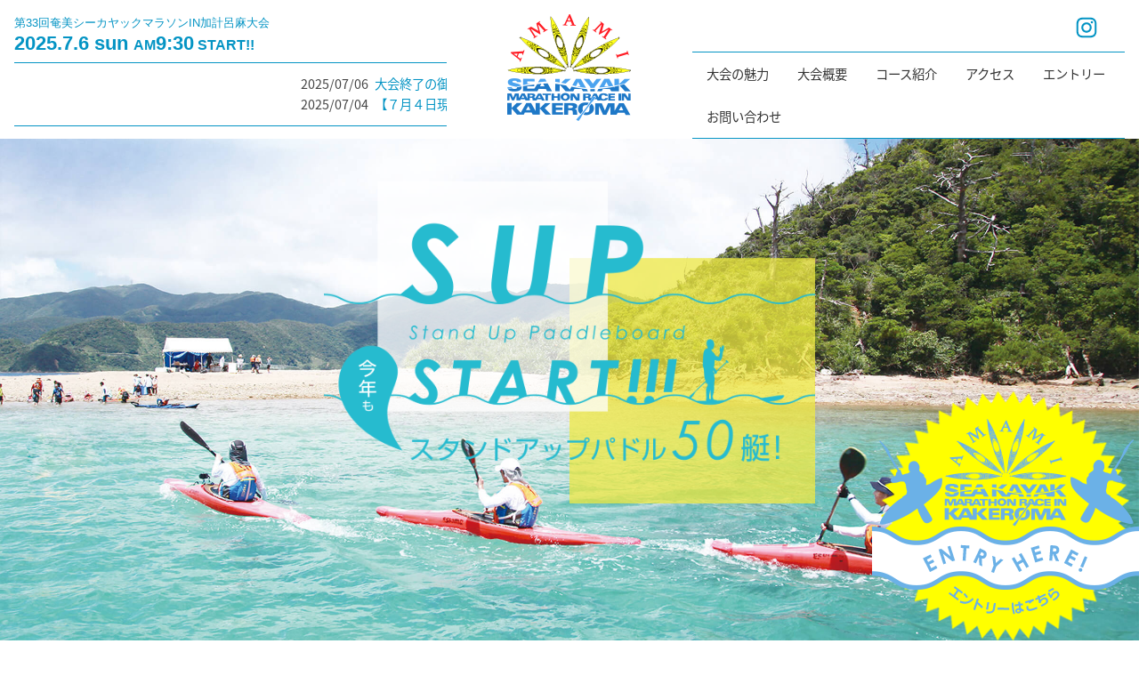

--- FILE ---
content_type: text/html; charset=UTF-8
request_url: https://sk-amami.com/
body_size: 73025
content:
<!DOCTYPE html>
<html lang="ja">
<head>
<!--<meta charset="utf-8">-->
<!--<meta name="viewport" content="width=device-width" />-->
<meta http-equiv="X-UA-Compatible" content="IE=edge,chrome=1">
<meta name="format-detection" content="telephone=no">
<!-- [START] header_required.php -->
<meta http-equiv="content-type" content="text/html; charset=UTF-8" />
<meta name="viewport" content="width=device-width" />
<title>奄美シーカヤックマラソンIN加計呂麻大会【公式サイト】</title>
<meta name="description" content="鹿児島県奄美大島の瀬戸内町において、毎年7月に開催される日本最大級のシーカヤックマラソンイベント「奄美シーカヤックマラソンIN加計呂麻大会」の公式サイト" />
<meta name="keywords" content="奄美,シーカヤック,瀬戸内町,加計呂麻,奄美シーカヤックin加計呂麻,奄美シーカヤック" />
<!-- ogp　設定ここから -->
<meta property="og:title" content="TOP" >
<meta property="og:type" content="website">
<meta name="og:description" content="鹿児島県奄美大島の瀬戸内町において、毎年7月に開催される日本最大級のシーカヤックマラソンイベント「奄美シーカヤックマラソンIN加計呂麻大会」の公式サイト" />
<meta property="og:url" content="https://sk-amami.com/" >
<meta property="og:image" content="https://sk-amami.com/files/5114/8824/9531/1200630.jpg" >
<meta property="og:site_name" content="奄美シーカヤックマラソンIN加計呂麻大会" >
<meta property="og:locale" content="ja_JP" >
<!-- ogp　設定ここまで -->

<script type="text/javascript">
var CCM_DISPATCHER_FILENAME = '/index.php';var CCM_CID = 1;var CCM_EDIT_MODE = false;var CCM_ARRANGE_MODE = false;var CCM_IMAGE_PATH = "/concrete/images";
var CCM_TOOLS_PATH = "/index.php/tools/required";
var CCM_BASE_URL = "https://sk-amami.com";
var CCM_REL = "";
var CCM_PKG_TOOLS_PATH = "/packages/rrh4/tools/required";
//var CCM_PKG_TOOLS_PATH = "/var/www/html/bravo/sk_amami/packages/rrh4/tools/required";

</script>

	<link rel="shortcut icon" href="/files/4614/8730/5668/favicon16px.png" type="image/x-icon" />
	<link rel="icon" href="/files/4614/8730/5668/favicon16px.png" type="image/x-icon" />
<link rel="stylesheet" type="text/css" href="/concrete/css/ccm.base.css" />
<script type="text/javascript" src="/concrete/js/jquery.js?mtime=0"></script>
<script type="text/javascript" src="/concrete/js/ccm.base.js?mtime=0"></script>
<style type="text/css"> 
#areaStyleArea11374 {background-repeat:no-repeat; background-size:100% auto; background-position:top; } 
#areaStyleArea11Layout1Cell1381 {background-repeat:no-repeat; padding:0 3rem 0 3rem; } 
#areaStyleArea12264 {background-repeat:no-repeat; background-position:center; } 
#areaStyleArea21376 {background-repeat:no-repeat; background-size:100% auto; background-position:bottom; } 
#areaStyleArea21Layout1Cell1369 {background-repeat:no-repeat; padding:0 2rem 0 2rem; } 
#areaStyleArea21Layout1Cell248 {background-repeat:no-repeat; margin:0 2rem 0 2rem; } 
#areaStyleArea21Layout2Cell24 {background-repeat:no-repeat; margin:0 3rem 0 3rem; } 
#areaStyleArea21Layout5Cell212 {background-repeat:no-repeat; margin:0 3rem 0 3rem; } 
#areaStyleArea31338 {background-image: url('/files/7314/8776/8643/1920_.png'); background-repeat:no-repeat; background-size:100% auto; background-position:top; } 
#areaStyleArea31Layout1Cell1292 {background-repeat:no-repeat; } 
#areaStyleArea31Layout1Cell1Layout2Cell1229 {background-repeat:no-repeat; margin:0 1rem 0 1rem; } 
#areaStyleArea31Layout1Cell1Layout2Cell2228 {background-repeat:no-repeat; margin:0 1rem 0 1rem; } 
#areaStyleArea31Layout1Cell2293 {background-repeat:no-repeat; padding:0 1rem 0 1rem; } 
#areaStyleArea31Layout2Cell214 {background-repeat:no-repeat; margin:0 3rem 0 3rem; } 
#areaStyleArea41379 {background-repeat:no-repeat; background-size:100% auto; background-position:top; } 
#areaStyleArea41Layout2Cell2294 {background-repeat:no-repeat; } 
#areaStyleArea51377 {background-repeat:no-repeat; background-size:100% auto; background-position:top; } 
#areaStyleArea51Layout2Cell1225 {background-repeat:no-repeat; } 
#areaStyleArea51Layout3Cell1181 {background-repeat:no-repeat; } 
#areaStyleHeader21274 {background-repeat:no-repeat; } 
#ccm-layout-area11:layout1:cell1-250-2 .ccm-layout-col-spacing { margin:0px 1px } 
#ccm-layout-area21-253-1 .ccm-layout-col-spacing { margin:0px 1px } 
#ccm-layout-area21:layout1:cell1-255-1 .ccm-layout-col-spacing { margin:0px 1px } 
#ccm-layout-area21:layout1:cell1-254-2 .ccm-layout-col-spacing { margin:0px 1px } 
#ccm-layout-area21:layout1:cell1-256-3 .ccm-layout-col-spacing { margin:0px 1px } 
#ccm-layout-area21:layout1:cell1-263-4 .ccm-layout-col-spacing { margin:0px 1px } 
#ccm-layout-area31-157-2 .ccm-layout-col-spacing { margin:0px 1px } 
#ccm-layout-area31-257-3 .ccm-layout-col-spacing { margin:0px 1px } 
#ccm-layout-area31-260-5 .ccm-layout-col-spacing { margin:0px 1px } 
</style>
<link rel="stylesheet" type="text/css" href="/packages/rrh4/css/reset.css" />
<link rel="stylesheet" type="text/css" href="/packages/rrh4/css/break.css" />
<link rel="stylesheet" type="text/css" href="/packages/rrh4/css/pickr/monolith.min.css" />
<link rel="stylesheet" type="text/css" href="/packages/rrh4/css/ui.css" />
<script type="text/javascript" src="/packages/rrh4/js/pickr/pickr.min.js?mtime=0"></script>
<link rel="stylesheet" type="text/css" href="/packages/rrh4/blocks/fs_button/css/view.css" />
<link rel="stylesheet" type="text/css" href="/packages/rrh4/blocks/fs_multi_image/view.css" />
<link rel="stylesheet" type="text/css" href="/packages/rrh4/blocks/fs_gallery/css/lightbox.css" />
<script type="text/javascript" src="/packages/rrh4/blocks/fs_gallery/js/lightbox.js?mtime=0"></script>
<script type="text/javascript" src="/packages/rrh4/blocks/fs_gallery/js/view.js?mtime=0"></script>
<link rel="stylesheet" type="text/css" href="/packages/rrh4/blocks/fs_google_map/view.css" />
<link rel="stylesheet" type="text/css" href="/packages/rrh4/blocks/fs_youtube2/view.css" />
<script type="text/javascript" src="/packages/rrh4/blocks/fs_youtube2/js/lord_api.js?mtime=0"></script>
<link rel="stylesheet" type="text/css" href="/packages/rrh4/blocks/fs_slideshow_bx/view.css" />
<link rel="stylesheet" type="text/css" href="/packages/rrh4/blocks/fs_slideshow_bx/css/jquery.bxslider.css" />
<script type="text/javascript" src="/packages/rrh4/blocks/fs_slideshow_bx/js/jquery.bxslider.min.js?mtime=0"></script>
<link rel="stylesheet" type="text/css" href="/packages/rrh4/blocks/fs_page_list/templates/fs-infomationBlock3/view.css" />
<link rel="stylesheet" type="text/css" href="/packages/rrh4/blocks/fs_page_list/templates/fs-scroll/view.css" />
<link rel="stylesheet" type="text/css" href="/packages/rrh4/blocks/fs_page_list/templates/fs-scroll/css/liScroll.css" />
<script type="text/javascript" src="/packages/rrh4/blocks/fs_page_list/templates/fs-scroll/js/liScroll.js?mtime=0"></script>
<link rel="stylesheet" type="text/css" href="/packages/rrh4/blocks/fs_autonav_fatnav/css/jquery.fatNav.min.css" />
<script type="text/javascript" src="/packages/rrh4/blocks/fs_autonav_fatnav/js/jquery.fatNav.js?mtime=0"></script>
<link rel="stylesheet" type="text/css" href="/packages/rrh4/blocks/fs_autonav/css/mobile.css" />
<link rel="stylesheet" type="text/css" href="/packages/rrh4/blocks/fs_autonav/css/slimmenu.css" />
<link rel="stylesheet" type="text/css" href="/packages/rrh4/blocks/fs_autonav/css/view.css" />
<script type="text/javascript" src="/packages/rrh4/blocks/fs_autonav/js/jquery.slimmenu.min.js?mtime=0"></script>
<script type="text/javascript" src="/packages/rrh4/blocks/fs_autonav/js/view.min.js?mtime=0"></script>
<!-- [END] header_required.php --><!--[if lt IE 9]>
<![endif]-->
<!--[if IE 8]>
<div style="text-align:center;background-color:#03a9f4;line-height:1.5;padding:30px 0;font-size:15px;color:#ffffff">
<p>【現在のご利用ブラウザはInternet Explorer ８以下の可能性があります】</p>
<p style="text-decoration:underline;font-weight:bold;">当ブラウザは、推奨ブラウザではございません</p>
<p style="text-decoration:underline;font-weight:bold;">（正常に表示されない可能性があります）</p>
<p>当WEBサイトは、下記を推奨ブラウザとさせていただいております</p>
<p>Internet Explorer 11</p>
<p>Chrome　最新Ver</p>
<p>Firefox　最新Ver </p>
<p>（IE9の場合は、一部正常表示されないものがあります GoogleMap等）<p>
<p>お手数ではございますが、推奨環境にてご利用いただきますようお願いいたします</p>
</div>
<![endif]-->
<!-- CSS SetUp -->
<link rel="stylesheet" href="/packages/rrh4/themes/minimalism/css/layout.css">
<link rel="stylesheet" href="/packages/rrh4/themes/minimalism/css/grid.css">
<link rel="stylesheet" href="/packages/rrh4/themes/minimalism/css/modules.css">
<link rel="stylesheet" href="/packages/rrh4/themes/minimalism/typography.css">
<link rel="stylesheet" href="/packages/rrh4/themes/minimalism/css/caroufredsel_pager1.css">
<link rel="stylesheet" href="/files/cache/css/minimalism/main.css" />
<link rel="stylesheet" type="text/css" href="/packages/rrh4/css/animate.css" /><link rel="stylesheet" type="text/css" href="/packages/rrh4/css/rrh4.css" />
<link rel="stylesheet" href="/files/finesystem/rrh4/css/pkg.css" />
<!-- ウェブフォント -->
<link rel="stylesheet" type="text/css" href="/packages/rrh4/css/fonts/awesome/css/font-awesome.min.css" />
<link rel="stylesheet" type="text/css" href="/packages/rrh4/css/fonts/fontawesome-free/css/fontawesome.css" />
<link rel="stylesheet" type="text/css" href="/packages/rrh4/css/fonts/fontawesome-free/css/brands.css" />
<link rel="stylesheet" type="text/css" href="/packages/rrh4/css/fonts/fontawesome-free/css/solid.css" />
<link rel="stylesheet" type="text/css" href="//fonts.googleapis.com/css?family=Lato:400,700,400italic" />
<link rel="stylesheet" type="text/css" href="//fonts.googleapis.com/earlyaccess/notosansjapanese.css" />
<!-- ウェブフォント -->
<!-- respond.js -->
<!-- html5.js -->
<!-- ie9.js -->
<!--[if lt IE 9]>
<link rel="stylesheet" type="text/css" href="/concrete/css/respond.css" /><link rel="stylesheet" type="text/css" href="/concrete/css/html5.css" /><link rel="stylesheet" type="text/css" href="/concrete/css/ie9.css" /><![endif]-->

<!-- optionally include helper plugins -->
<script type="text/javascript" src="/packages/rrh4/js//plugins/jquery.mousewheel.min.js?mtime=0"></script><script type="text/javascript" src="/packages/rrh4/js//plugins/jquery.touchSwipe.min.js?mtime=0"></script><script type="text/javascript" src="/packages/rrh4/js//plugins/jquery.transit.min.js?mtime=0"></script><script type="text/javascript" src="/packages/rrh4/js//plugins/jquery.lazyload.min.js?mtime=0"></script><script type="text/javascript" src="/packages/rrh4/js//plugins/footerFixed.js?mtime=0"></script><script type="text/javascript" src="/packages/rrh4/js//plugins/prefixfree.js?mtime=0"></script><script type="text/javascript" src="/packages/rrh4/js//plugins/echo.js?mtime=0"></script><script type="text/javascript" src="/packages/rrh4/js//plugins/wow.min.js?mtime=0"></script><script type="text/javascript" src="/packages/rrh4/js//plugins/smooth.js?mtime=0"></script><script type="text/javascript" src="/packages/rrh4/js//getDevice.js?mtime=0"></script><script type="text/javascript" src="/files/finesystem/rrh4/js/pkg.js" /></script>


<style type="text/css">
/* fs-theme-style */
body{font-size:1.0rem;font-family:'Noto Sans Japanese',　sans-serif;color:rgba(69,69,69,1.00);}header{}@media screen and (max-width: 480px) { header{background-image:url(/files/6914/8776/8642/1920_.png);background-repeat:no-repeat;background-size:100% auto;background-position:bottom;}}#header-1Parent{}#header-2Parent{}#header-3Parent{}#MainContents{}footer{background-color:rgba(4,148,196,1.00);}#footer-1Parent{background-color:rgba(255,255,255,1.00);}#footer-2Parent{}#footer-3Parent{}#footer-4Parent{}#footer-5Parent{}/* fs-pageType-style */
/* pt001 */
#pt001{}#pt001-1Parent{background-image:url(/files/1614/8793/2747/top_area01_B.jpg);background-repeat:no-repeat;background-size:cover;background-position:bottom;background-attachment:fixed;}@media screen and (max-width: 480px) { #pt001-1Parent{background-image:url(/files/9514/8794/1437/top_area01_B_S.jpg);background-repeat:no-repeat;background-size:100% auto;background-position:top;background-attachment:fixed;}}#pt001-2Parent{background-color:rgba(255,255,255,1.00);}#pt001-3Parent{background-color:rgba(145,203,250,1.00);background-image:url(/files/6114/8815/6824/top_amami.png);background-repeat:no-repeat;background-position:top;background-attachment:fixed;}#pt001-4Parent{background-color:rgba(145,203,250,1.00);background-image:url(/files/6114/8815/6824/top_amami.png);background-repeat:no-repeat;background-position:top;background-attachment:fixed;}#pt001-5Parent{background-color:rgba(255,255,255,1.00);}
/* pt001 */
/* fs-blocks-style */

/* fs-global-block-style */
#fs_block5083{color:rgba(4,148,196,1.00); font-size:0.8rem; text-align:left; background-repeat:no-repeat; padding:1rem 1rem 0 1rem; }#fs_block5084{color:rgba(4,148,196,1.00); line-height:1.2; text-align:left; background-repeat:no-repeat; margin:0 1rem 0 1rem; padding:0 0 0.5rem 0; border-bottom:1px solid rgba(4,148,196,1.00); }#fs_block4405{font-size:0.9rem; text-align:justify; background-repeat:no-repeat; margin:0 1rem 0 1rem; padding:0.25rem 0 0.25rem 0; border-bottom:1px solid #0494c4; }#topfix_A{font-family:1;}#topfix_A .fsNavMenuList {}#topfix_A .fsNavMenuList .sub_title{font-size:0.5rem;}#topfix_A .fsNavMenuList i{font-size:0.5rem;}#topfix_A .fsNavMenuList li {font-size:0.5rem;text-decoration:none;width:auto;margin-top:0rem;margin-right:0rem;margin-bottom:0rem;margin-left:0rem;border-style:none;border-width:1px;border-top:none;border-right:none;border-bottom:none;border-left:none;line-height:0.5rem;}#topfix_A .fsNavMenuList li:last-child {border-style:none;border-width:1px;border-top:none;border-right:none;border-bottom:none;border-left:none;}#topfix_A .fsNavMenuList li:hover {text-decoration:none;}#topfix_A .fsNavMenuList li:hover > a{}#topfix_A .fsNavMenuList li a {text-align:center;padding:0rem 1rem;text-decoration:none;}#topfix_A .fsNavMenuList li a:hover{}#topfix_A .fsNavMenuList li .sub_title{}#topfix_A .fsNavMenuList li ul {width:auto;}#topfix_A .fsNavMenuList li ul li{width:auto;text-decoration:none;margin-top:0rem;margin-right:0rem;margin-bottom:0rem;margin-left:0rem;border-style:none;border-width:1px;border-top:none;border-right:none;border-bottom:none;border-left:none;line-height:0.5rem;}#topfix_A .fsNavMenuList li ul li:last-child {border-style:none;border-width:1px;border-top:none;border-right:none;border-bottom:none;border-left:none;}#topfix_A .fsNavMenuList li ul li:hover{text-decoration:none;}#topfix_A .fsNavMenuList li ul li:hover a:first-child{}#topfix_A .fsNavMenuList li ul li a {text-align:center;padding:0rem 1rem;text-decoration:none;}#topfix_A .fsNavMenuList li ul li a:hover{}#topfix_A .fsNavMenuList .active_page{}#topfix_A .fsNavMenuList .active_page > a{}@media only screen and (max-width: 480px) {#topfix_A .fsNavMenuList li {width:100%;}#topfix_A .fsNavMenuList li:last-child  {border-right:none}#topfix_A .fsNavMenuList li ul {width:100%;}#topfix_A .fsNavMenuList li ul li {width:100%;}#topfix_A .menu-collapser {}#topfix_A .collapse-button {}ul.slimmenu li .sub-collapser > i {}ul.slimmenu.collapsed li .sub-collapser {padding:0rem 1rem;}}#topfix_A{text-align:right; background-repeat:no-repeat; }#fs_block4594 .wrapper {display:inline-block;width:20%;padding:5px;}@media screen and (max-width: 480px) { #fs_block4594 .wrapper {width:50%;}}#fs_block4594 .inner {}#fs_block4594{text-align:center; background-repeat:no-repeat; padding:2rem 1rem 2rem 1rem; }#fs_block3677 .fs_btn {color:#0494c4;font-size:1rem;text-align:center;width:4rem;height:2rem;background-color:#ffffff;line-height:1;padding-top:0.4rem;padding-left:0.5rem;padding-bottom:0.5rem;padding-right:0.5rem;border:none;border-radius:0%;}#fs_block3677 .fs_btn:hover {color:#ffffff;background-color:#71c3d1;}#fs_block3677{text-align:center; background-repeat:no-repeat; }#fs_block4370{text-align:center; background-repeat:no-repeat; padding:2rem 0 1rem 0; }#fs_block4953{color:rgba(255,255,255,1.00); font-size:1rem; text-align:center; background-repeat:no-repeat; padding:0 0 1rem 0; }#fs_block4954 .wrapper {display:inline-block;width:50px;}#fs_block4954 .inner {}#fs_block4954{text-align:center; background-repeat:no-repeat; padding:0 0 1rem 0; }#fs_block4956{color:rgba(255,255,255,1.00); font-size:0.9rem; text-align:center; background-repeat:no-repeat; padding:0 0 2rem 0; }#fs_block4957 .fs_btn {color:rgba(255,255,255,1.00);font-size:0.8rem;text-align:center;width:200px;initial;padding-top:0.5rem;padding-left:0.5rem;padding-bottom:0.5rem;padding-right:0.5rem;border:solid;border-width:2px;border-color:rgba(255,255,255,1.00);border-radius:3rem;}#fs_block4957 .fs_btn:hover {color:rgba(4,148,196,1.00);background-color:rgba(255,255,255,1.00);border-color:rgba(255,255,255,1.00);}#fs_block4957{text-align:center; background-repeat:no-repeat; padding:0 0 2rem 0; }#top{text-align:center; background-repeat:no-repeat; padding:1rem 0 1rem 0; }#fs_block3867{color:#ffffff; font-size:0.7rem; text-align:center; background-repeat:no-repeat; padding:1rem 0 1rem 0; border-top:1px solid #ffffff; }#fs_block4205{background-repeat:no-repeat; padding:8rem 0 0 0; }#fs_block4955 .wrapper {display:inline-block;width:54px;padding:5px;}#fs_block4955 .inner {}#fs_block4955{text-align:right; background-repeat:no-repeat; margin:0 2rem 0 2rem; padding:0.25rem 0 0 0; }#fs_block4951{background-repeat:no-repeat; margin:0 1rem 0 1rem; border-bottom:1px solid #0494C4; }#fs_block4950{font-family:1;}#fs_block4950 .fsNavMenuList {}#fs_block4950 .fsNavMenuList .sub_title{font-size:0.6rem;}#fs_block4950 .fsNavMenuList i{font-size:0.5rem;}#fs_block4950 .fsNavMenuList li {font-size:0.9rem;text-decoration:none;width:auto;margin-top:0rem;margin-right:0rem;margin-bottom:0rem;margin-left:0rem;border-style:none;border-width:1px;border-color:rgba(255,255,255,1.00);border-top:none;border-right:none;border-bottom:none;border-left:none;line-height:1rem;}#fs_block4950 .fsNavMenuList li:last-child {border-style:none;border-width:1px;border-color:rgba(255,255,255,1.00);border-top:none;border-right:none;border-bottom:none;border-left:none;}#fs_block4950 .fsNavMenuList li:hover {text-decoration:none;background:rgba(4,148,196,1.00);}#fs_block4950 .fsNavMenuList li:hover > a{color:rgba(255,255,255,1.00);}#fs_block4950 .fsNavMenuList li a {text-align:center;padding:1rem 1rem;text-decoration:none;color:rgba(51,51,51,1.00);}#fs_block4950 .fsNavMenuList li a:hover{color:rgba(255,255,255,1.00);}#fs_block4950 .fsNavMenuList li .sub_title{}#fs_block4950 .fsNavMenuList li ul {width:auto;}#fs_block4950 .fsNavMenuList li ul li{width:auto;text-decoration:none;margin-top:0rem;margin-right:0rem;margin-bottom:0rem;margin-left:0rem;border-style:none;border-width:1px;border-top:none;border-right:none;border-bottom:none;border-left:none;line-height:1rem;}#fs_block4950 .fsNavMenuList li ul li:last-child {border-style:none;border-width:1px;border-top:none;border-right:none;border-bottom:none;border-left:none;}#fs_block4950 .fsNavMenuList li ul li:hover{text-decoration:none;}#fs_block4950 .fsNavMenuList li ul li:hover a:first-child{color:rgba(255,255,255,1.00);}#fs_block4950 .fsNavMenuList li ul li a {text-align:center;padding:1rem 1rem;text-decoration:none;}#fs_block4950 .fsNavMenuList li ul li a:hover{color:rgba(255,255,255,1.00);}#fs_block4950 .fsNavMenuList .active_page{background:rgba(106,178,232,1.00);}#fs_block4950 .fsNavMenuList .active_page > a{color:rgba(255,255,255,1.00);}@media only screen and (max-width: 480px) {#fs_block4950 .fsNavMenuList li {width:100%;}#fs_block4950 .fsNavMenuList li:last-child  {border-right:none}#fs_block4950 .fsNavMenuList li ul {width:100%;}#fs_block4950 .fsNavMenuList li ul li {width:100%;}#fs_block4950 .menu-collapser {}#fs_block4950 .collapse-button {}ul.slimmenu li .sub-collapser > i {color:rgba(51,51,51,1.00);}ul.slimmenu.collapsed li .sub-collapser {padding:1rem 1rem;}}#fs_block4950{text-align:left; background-repeat:no-repeat; margin:0 1rem 0 1rem; border-bottom:1px solid #0494C4; }
/* fs-block-style */
#fs_block4201{background-repeat:no-repeat; padding:1rem 0 0 0; }#fs_block4399 .fs_btn {color:#0494c4;font-size:1rem;text-align:center;width:100%;background-color:#ede742;padding-top:1rem;padding-left:0.5rem;padding-bottom:1rem;padding-right:0.5rem;border:none;border-width:2px;border-color:#0494c4;border-radius:3rem;}#fs_block4399 .fs_btn:hover {color:#ffffff;background-color:#0494c4;border-color:#0494c4;}#fs_block4399{text-align:center; background-repeat:no-repeat; padding:0 0.5rem 1rem 0.5rem; }#fs_block4352{background-image: url('/files/6914/8776/8642/1920_.png'); background-repeat:no-repeat; background-size:100% auto; background-position:bottom; padding:15rem 0 0 0; }#fs_block4354{background-image: url('/files/6914/8776/8642/1920_.png'); background-repeat:no-repeat; background-size:100% auto; background-position:bottom; padding:5rem 0 0 0; }#fs_block4333{background-repeat:no-repeat; }#fs_block4400 .fs_btn {color:#0494c4;font-size:1rem;text-align:center;width:100%;background-color:#ede742;padding-top:1rem;padding-left:0.5rem;padding-bottom:1rem;padding-right:0.5rem;border:none;border-width:2px;border-color:#0494c4;border-radius:3rem;}#fs_block4400 .fs_btn:hover {color:#ffffff;background-color:#0494c4;border-color:#0494c4;}#fs_block4400{text-align:center; background-repeat:no-repeat; padding:0 0.5rem 2rem 0.5rem; }#fs_block4336 .wrapper {display:inline-block;width:25%;padding:2px;}@media screen and (max-width: 480px) { #fs_block4336 .wrapper {width:50%;}}#fs_block4336 .inner {}#fs_block4336{background-repeat:no-repeat; padding:0 0 3rem 0; }#fs_block4315{background-repeat:no-repeat; padding:3rem 0 0 0; }#top_about_tittle{color:#ffffff; text-align:center; background-repeat:no-repeat; margin:0 2rem 0 2rem; padding:4rem 0 3rem 0; border-bottom:1px solid #ffffff; }#fs_block4414{text-align:left; background-repeat:no-repeat; margin:0 2rem 0 2rem; padding:3rem 0 3rem 0; }#fs_block4653{color:#ffffff; font-size:1.4rem; text-align:center; background-color:#0494c4; background-repeat:no-repeat; padding:1rem 0 1rem 0; }#fs_block5087{background-repeat:no-repeat; }#fs_block4659{background-color:#0494c4; background-repeat:no-repeat; margin:0 0 1px 0; padding:2rem 0 2rem 0; }#fs_block4308{background-repeat:no-repeat; }#top_access_tittle{text-align:center; background-repeat:no-repeat; padding:4rem 0 3rem 0; }#fs_block4434 .googleMapCanvas {height:340px;}#fs_block4434{background-repeat:no-repeat; margin:0 2rem 0 2rem; border-top:1px solid #0494c4; }#fs_block4302 .fs_btn {color:#7ba3e0;font-size:0.9rem;text-align:center;width:180px;background-color:#dce8f7;padding-top:0.5rem;padding-left:0.5rem;padding-bottom:0.5rem;padding-right:0.5rem;border:none;border-width:2px;border-radius:0%;}#fs_block4302 .fs_btn:hover {color:#7ba3e0;background-color:#a3ccff;}#fs_block4302{text-align:right; background-repeat:no-repeat; margin:0 2rem 0 0; }#fs_block4303{text-align:center; background-repeat:no-repeat; padding:1rem 0 1rem 0; }#fs_block4297 .fs_btn {color:#ffffff;font-size:0.9rem;text-align:center;width:240px;background-color:#0494c4;padding-top:0.5rem;padding-left:0.5rem;padding-bottom:0.5rem;padding-right:0.5rem;border:none;border-width:2px;border-radius:3rem;}#fs_block4297 .fs_btn:hover {color:#ffffff;background-color:#09b3eb;}#fs_block4297{text-align:center; background-repeat:no-repeat; padding:0 2rem 5rem 2rem; }#fs_block4732{color:rgba(255,255,255,1.00); text-align:justify; background-repeat:no-repeat; margin:0 2rem 3rem 2rem; }#fs_block4356 .fs_btn {color:#ffffff;font-size:1rem;text-align:center;width:100%;initial;padding-top:0.75rem;padding-left:0.5rem;padding-bottom:0.75rem;padding-right:0.5rem;border:solid;border-width:2px;border-color:#ffffff;border-radius:3rem;}#fs_block4356 .fs_btn:hover {color:#91cbfa;background-color:#ffffff;border-color:#ffffff;}#fs_block4356{text-align:center; background-repeat:no-repeat; margin:0 2rem 0 2rem; padding:0 0 1rem 0; }#fs_block4814 .fs_btn {color:rgba(255,255,255,1.00);font-size:1rem;text-align:center;width:100%;initial;padding-top:0.75rem;padding-left:0.5rem;padding-bottom:0.75rem;padding-right:0.5rem;border:solid;border-width:2px;border-color:rgba(255,255,255,1.00);border-radius:3rem;}#fs_block4814 .fs_btn:hover {color:rgba(145,203,250,1.00);background-color:rgba(255,255,255,1.00);border-color:rgba(255,255,255,1.00);}#fs_block4814{text-align:center; background-repeat:no-repeat; margin:0 2rem 0 2rem; padding:0 0 1rem 0; }#fs_block4345 .fs_btn {color:#ffffff;font-size:1rem;text-align:center;width:100%;initial;padding-top:0.75rem;padding-left:0.5rem;padding-bottom:0.75rem;padding-right:0.5rem;border:solid;border-width:2px;border-color:#ffffff;border-radius:3rem;}#fs_block4345 .fs_btn:hover {color:#91cbfa;background-color:#ffffff;border-color:#ffffff;}#fs_block4345{text-align:center; background-repeat:no-repeat; margin:0 2rem 2rem 2rem; }#fs_block4762{background-repeat:no-repeat; padding:0 1rem 0 1rem; }#fs_block4765 .fs_btn {color:rgba(255,255,255,1.00);font-size:0.8rem;text-align:left;width:150px;background-color:rgba(181,48,36,1.00);padding-top:0.25rem;padding-left:1rem;padding-bottom:0.25rem;padding-right:0rem;border:none;border-width:1px;border-color:rgba(181,48,36,1.00);border-radius:0px;}#fs_block4765 .fs_btn:hover {color:rgba(255,255,255,1.00);background-color:rgba(214,39,23,1.00);border-color:rgba(36,25,22,1.00);}#fs_block4765{text-align:right; background-repeat:no-repeat; padding:0 1rem 3rem 1rem; }#fs_block5085{line-height:1.2; text-align:center; background-repeat:no-repeat; margin:0 0 3rem 0; padding:1rem 0 0 0; }#fs_block4478{font-size:6vmin; line-height:1.4; text-align:center; background-repeat:no-repeat; margin:0 0 3rem 0; }#top_area02_tittle{background-repeat:no-repeat; }#fs_block4861{text-align:center; background-repeat:no-repeat; padding:3rem 0 8rem 0; }#fs_block4255{color:#ffffff; line-height:1.2; text-align:center; background-repeat:no-repeat; padding:0 0 0.5rem 0; }#fs_block4398 .fs_btn {color:#0494c4;font-size:1rem;text-align:center;width:100%;background-color:#ede742;padding-top:1rem;padding-left:0.5rem;padding-bottom:1rem;padding-right:0.5rem;border:none;border-width:2px;border-color:#0494c4;border-radius:3rem;}#fs_block4398 .fs_btn:hover {color:#ffffff;background-color:#0494c4;border-color:#0494c4;}#fs_block4398{text-align:center; background-repeat:no-repeat; padding:0 0.5rem 1rem 0.5rem; }#top_news_tittle{text-align:center; background-repeat:no-repeat; padding:2rem 0 2rem 0; border-top:1px solid #0494c4; }#fs_block4283{font-size:0.9rem; text-align:justify; background-repeat:no-repeat; padding:1rem 0 3rem 0; border-top:1px solid #0494c4; }#fs_block4278 .fs_btn {color:#ffffff;font-size:0.9rem;text-align:center;width:240px;background-color:#0494c4;padding-top:0.5rem;padding-left:0.5rem;padding-bottom:0.5rem;padding-right:0.5rem;border:none;border-width:2px;border-radius:3rem;}#fs_block4278 .fs_btn:hover {color:#ffffff;background-color:#09b3eb;}#fs_block4278{text-align:center; background-repeat:no-repeat; padding:0 2rem 5rem 2rem; }#fs_block4764{background-repeat:no-repeat; padding:2rem 0 0 0; }
/* fs-stack-block-style */
#fs_block3684 .fs_btn {color:#ffffff;font-size:0.8rem;text-align:center;width:120px;background-color:#0494c4;line-height:1;padding-top:0.75rem;padding-left:0.5rem;padding-bottom:0.75rem;padding-right:0.5rem;border:none;border-width:1px;border-radius:3rem;}#fs_block3684 .fs_btn:hover {color:#ffffff;background-color:#09b3eb;}#fs_block3684{color:#969696; text-align:center; background-repeat:no-repeat; padding:0 0 3rem 0; }#fs_block2586 .wrapper {display:inline-block;width:20%;padding:5px;}@media screen and (max-width: 480px) { #fs_block2586 .wrapper {width:50%;}}#fs_block2586 .inner {}#fs_block2586{text-align:center; background-repeat:no-repeat; margin:0 1rem 2rem 1rem; }#bottomfix{text-align:center; background-repeat:no-repeat; }</style>
<meta name="google-site-verification" content="9LpS9WebepAdkGDv1VG2WFRViNYm_revsMIoic_4QyY" /><!-- Global site tag (gtag.js) - Google Analytics -->
<script async src="https://www.googletagmanager.com/gtag/js?id=UA-78629317-3"></script>
<script>
  window.dataLayer = window.dataLayer || [];
  function gtag(){dataLayer.push(arguments);}
  gtag('js', new Date());

  gtag('config', 'UA-78629317-3');
</script></head>
<body id="cID1" class="body-pt001"><!-- body -->
<header><!-- header -->

<article id='header-1Parent'><!-- article  --><div class='clearfix rrh-layout-wrapper-wide rrh-breakpoint'><div id='header-1-1' class = 'grid2' r-rrh-breakpoint ></div><div id='header-1-2' class = 'grid4' r-rrh-breakpoint ></div><div id='header-1-3' class = 'grid6 omega' r-rrh-breakpoint ></div></div></article><article id='header-2Parent'><!-- article  --><div class='clearfix rrh-layout-wrapper-wide rrh-breakpoint'><div id='header-2-1' class = 'grid5' r-rrh-breakpoint >	<div id="areaStyleHeader21274" class=" ccm-area-styles ccm-area-styles-a72" >
<div  id="fs_block5083" class="fs_content eiji b-bk-SP-none  " style='' >
<p>第33回奄美シーカヤックマラソンIN加計呂麻大会</p></div><div  id="fs_block5084" class="fs_content eiji b-bk-SP-none  " style='' >
<p><strong><span style="font-size: 1.4rem;">2025.7.6 sun </span><span style="font-size: 1rem;">AM</span><span style="font-size: 1.4rem;">9:30</span><span style="font-size: 1rem;"> START!!</span></strong></p></div><div  id="fs_block4405" class="fs_page_list  b-bk-SP-none  fs-scroll" style='' >
    <div class="ccm-page-list">
        <ul id="ticker01">
                        <li><span>2025/07/06</span><a href="/news/post/202507061906/" target="_self">大会終了の御礼と大会結果掲載のお知らせ</a></li>
                        <li><span>2025/07/06</span><a href="/news/post/202507051623/" target="_self">大会開催のお知らせ</a></li>
                        <li><span>2025/07/04</span><a href="/news/post/202507040936/" target="_self">【７月４日現在】大会の開催に関しまして</a></li>
                    </ul>
    </div><!-- end .ccm-page-list -->

</div>
<script>
//$(function(){
$(window).load(function () {
    $("ul#ticker01").liScroll({travelocity: 0.07});
});
</script></div></div><div id='header-2-2' class = 'grid2' r-rrh-breakpoint ><h1  id="top" class="fs_image  b-bk  " style='' >
    <a href="/"  ><img border="0" class="ccm-image-block i-bk-SP-none" alt="奄美シーカヤックマラソンin加計呂麻大会は、鹿児島県奄美大島の瀬戸内町において、毎年7月に開催される日本最大級のシーカヤックマラソン大会です。" src="/files/9914/8789/3018/h_logo_L.png" width="140" height="120" /></a><a href="/"  ><img border="0" class="ccm-image-block i-bk-SP-show" alt="奄美シーカヤックマラソンin加計呂麻大会は、鹿児島県奄美大島の瀬戸内町において、毎年7月に開催される日本最大級のシーカヤックマラソン大会です。" src="/files/4614/8793/4176/h_logo_S.png" width='100%' height='auto' /></a></h1>
</div><div id='header-2-3' class = 'grid5 omega' r-rrh-breakpoint ><div  id="fs_block4955" class="fs_multi_image  b-bk-TBH-none  fs-banners-universe" style='' >
    <div class="outer">
        <ul>
                        <li class="wrapper">
                <div class="inner">
                    <a href='https://www.instagram.com/amamiseakayakmarathon/' class='  ' target='_blank'公式Instagram ><img src='/files/4516/7763/5838/instagram_btn.svg' title='' ></img></a>                </div>
            </li>
                    </ul>
    </div>
</div>


<div  id="fs_block4951" class="fs_space  b-bk-TBH-none  " style='' ></div>

       <div  id="fs_block4950" class="fs_autonav  b-bk-TBH-none  " style='' >
    <ul id="fsNavMenuList" class="slimmenu clearfix fsNavMenuList type1 main_list">
    <li class="main_list_li "><a href="/appeal/"target='_self' class=""><p>大会の魅力</p></a></li><li class="main_list_li "><a href="/guide/"target='_self' class=""><p>大会概要</p></a></li><li class="main_list_li "><a href="/course/"target='_self' class=""><p>コース紹介</p></a></li><li class="main_list_li "><a href="/access/"target='_self' class=""><p>アクセス</p></a></li><li class="main_list_li "><a href="/entry/"target='_self' class=""><p>エントリー</p></a></li><li class="main_list_li "><a href="/contact/"target='_self' class=""><p>お問い合わせ</p></a></li>    </ul>
</div>

</div></div></article><article id='header-3Parent'><!-- article  --><div class='clearfix rrh-layout-wrapper-wide rrh-breakpoint'><div id='header-3-1' class = 'gridN12 omega' r-rrh-breakpoint ><div  id="topfix_A" class="fs_autonav_fatnav  b-bk-TBH-show  fat-nav-b" style='' >
    <div class="fat-nav">
        <div class="fat-nav__wrapper">
        <ul>
        <li class="main_list_li "><a href="/appeal/"target='_self' class=""><p>大会の魅力</p></a></li><li class="main_list_li "><a href="/guide/"target='_self' class=""><p>大会概要</p></a></li><li class="main_list_li "><a href="/course/"target='_self' class=""><p>コース紹介</p></a></li><li class="main_list_li "><a href="/access/"target='_self' class=""><p>アクセス</p></a></li><li class="main_list_li "><a href="/entry/"target='_self' class=""><p>エントリー</p></a></li><li class="main_list_li "><a href="/contact/"target='_self' class=""><p>お問い合わせ</p></a></li>        </ul>
    </div>
    </div>
</div>
<script>
(function() {
    $.fatNav();
}());
</script>

<h3  id="bottomfix" class="fs_image hover_opacity b-bk wow bounceInUp fs_anime " style='' >
    <a href="/entry/"  ><img border="0" class="ccm-image-block i-bk-SP-none" alt="奄美シーカヤックマラソンin加計呂麻大会へのエントリーはこちら" src="/files/3514/8825/6701/top__L.png" width="300" height="280" /></a><a href="/entry/"  ><img border="0" class="ccm-image-block i-bk-SP-show" alt="奄美シーカヤックマラソンin加計呂麻大会へのエントリーはこちら" src="/files/7114/8825/6952/top__S.png" width='100%' height='auto' /></a></h3>
</div></div></article></header><!-- header --><div id="MainContents" class=""><!-- MainContents -->
    <!--<p>「シングルページ」やアプリケーション用のレイアウトファイルです。(view.php)</p>-->
        <!-- page type pt001 load -->
<div id='pt001'>
<article id='pt001-1Parent'><div class='clearfix rrh-layout-wrapper-wide rrh-breakpoint'><div id='pt001-1-1' class = "gridN12 omega" r-rrh-breakpoint >	<div id="areaStyleArea11374" class=" ccm-area-styles ccm-area-styles-a66" >
<div id="ccm-layout-wrapper-16955" style ='' class="ccm-layout-wrapper rrh-layout-wrapper r-rrh-breakpoint "><div id="ccm-layout-area11-249-1" class="ccm-layout ccm-layout-table  ccm-layout-name-Area11-Layout-1 "><div class="ccm-layout-row ccm-layout-row-1"><div class="ccm-layout-249-col-1 ccm-layout-cell ccm-layout-col ccm-layout-col-1 first" rrh-layout-col style="width:100%"><div class="ccm-layout-col-spacing">	<div id="areaStyleArea11Layout1Cell1381" class=" ccm-area-styles ccm-area-styles-a1463" >
<div id="ccm-layout-wrapper-16956" style ='' class="ccm-layout-wrapper rrh-layout-wrapper r-rrh-breakpoint "><div id="ccm-layout-area11:layout1:cell1-250-2" class="ccm-layout ccm-layout-table  ccm-layout-name-Area11:Layout1:Cell1-Layout-2 "><div class="ccm-layout-row ccm-layout-row-1"><div class="r-gridN3 ccm-layout-250-col-1 ccm-layout-cell ccm-layout-col ccm-layout-col-1 first rrh-layout-col fixSpacing">
<div  id="fs_block4201" class="fs_space  b-bk-SP-none  " style='' ></div>

       </div><div class="r-gridN6 ccm-layout-250-col-2 ccm-layout-cell ccm-layout-col ccm-layout-col-2 last rrh-layout-col fixSpacing"><div  id="fs_block4861" class="fs_slideshow_bx    sViewType2" style='' >
    <div class="fs-bx-slider-wrapper">
        <ul id="fs-bx-slide-body4861" class="test_bx">
                        <li class="fs-bx-slide-img"><a href='#top_area02_tittle' class=' fs-nivo-slide-img '><img src='/files/8714/8793/1021/SOTW.png' title='SEA ON THE WORLD 奄美シーカヤックマラソンin加計呂麻大会' data-thumb='/files/8714/8793/1021/SOTW.png' ></img></a></li>
                        <li class="fs-bx-slide-img"><a href='#top_area02_tittle' class=' fs-nivo-slide-img '><img src='/files/2315/1920/2455/SUP_2018.png' title='スタンドアップパドル50艇 奄美シーカヤックマラソンin加計呂麻大会' data-thumb='/files/2315/1920/2455/SUP_2018.png' ></img></a></li>
                    </ul>
    </div>
</div>
<script type="text/javascript">
jQuery(function($){  
    //自作
    var slider = $("#fs-bx-slide-body4861").bxSlider({
        mode: "horizontal", //'horizontal', 'vertical', 'fade'
        pause:4000,
        speed:1000,
        auto:true, //true or false
		autoDirection:"next",
        autoHover:true, //true or false
        controls:false,
        pager:false, 
        ticker:false,   
        tickerHover:true,
        infiniteLoop:true,
                prevText:"<span class='icon-arrow-left2'></span>",
                        nextText:"<span class='icon-arrow-right2'></span>",
                captions:false,
        hideControlOnEnd:true,
        useCSS:false,
        // スワイプの動きと画像のスライドを対応させる
        // スワイプ動作に画像が連動するようなスライドをさせる
        oneToOneTouch: true // true
    });
    $('.thumbs a').click(function(){
    var thumbIndex = $('.thumbs a').index(this);
        slider.goToSlide(thumbIndex);
        $('.thumbs a').removeClass('pager-active');
        $(this).addClass('pager-active');
        return false;
    });
    $('.thumbs a:first').addClass('pager-active');
});
</script>

<div  id="fs_block4255" class="fs_content eiji b-bk wow fadeInDown fs_anime " style=''  data-wow-iteration="1000" >
<p><span style="color: #ffffff;"><a href="#top_area02_tittle"><span style="color: #ffffff;"><strong>SCROLL<br /></strong>　<i class="fa fa-chevron-down" aria-hidden="true"></i>　</span></a></span><br /><br /></p></div></div><div class="ccm-spacer"></div></div></div></div></div></div></div><div class="ccm-spacer"></div></div></div></div><div  id="top_area02_tittle" class="fs_image  b-bk  " style='' >
    <img border="0" class="ccm-image-block i-bk-SP-none" alt="" src="/files/5514/8793/0413/1920.png" width="1920" height="64" /><img border="0" class="ccm-image-block i-bk-SP-show" alt="" src="/files/2114/8793/6105/640.png" width='100%' height='auto' /></div>
</div></div></div></article><article id='pt001-2Parent'><div class='clearfix rrh-layout-wrapper-wide rrh-breakpoint'><div id='pt001-2-1' class = "gridN12 omega" r-rrh-breakpoint >	<div id="areaStyleArea21376" class=" ccm-area-styles ccm-area-styles-a67" >
<div id="ccm-layout-wrapper-16957" style ='' class="ccm-layout-wrapper rrh-layout-wrapper r-rrh-breakpoint "><div id="ccm-layout-area21-253-1" class="ccm-layout ccm-layout-table  ccm-layout-name-Area21-Layout-1 "><div class="ccm-layout-row ccm-layout-row-1"><div class="r-gridN12 ccm-layout-253-col-1 ccm-layout-cell ccm-layout-col ccm-layout-col-1 first rrh-layout-col fixSpacing">	<div id="areaStyleArea21Layout1Cell1369" class=" ccm-area-styles ccm-area-styles-a183" >
<div id="ccm-layout-wrapper-16958" style ='' class="ccm-layout-wrapper rrh-layout-wrapper r-rrh-breakpoint "><div id="ccm-layout-area21:layout1:cell1-255-1" class="ccm-layout ccm-layout-table  ccm-layout-name-Area21:Layout1:Cell1-Layout-1 "><div class="ccm-layout-row ccm-layout-row-1"><div class="r-gridN12 ccm-layout-255-col-1 ccm-layout-cell ccm-layout-col ccm-layout-col-1 first rrh-layout-col fixSpacing"><div  id="fs_block5085" class="fs_content space eiji main_color b-bk  " style='' >
<p><span style="font-size: 3rem;">2025<span style="font-size: 2rem;">年</span>7<span style="font-size: 2rem;">月</span>6<span style="font-size: 2rem;">日（日）</span></span><span style="font-size: 2rem;"><br /> </span><span style="font-size: 2rem;">AM</span><span style="font-size: 2.5rem;">9:30</span><span style="font-size: 2rem;"> START!!</span></p></div></div><div class="ccm-spacer"></div></div></div></div><div id="ccm-layout-wrapper-16959" style =' margin-bottom:2rem;' class="ccm-layout-wrapper rrh-layout-wrapper r-rrh-breakpoint "><div id="ccm-layout-area21:layout1:cell1-254-2" class="ccm-layout ccm-layout-table  ccm-layout-name-Area21:Layout1:Cell1-Layout-2 "><div class="ccm-layout-row ccm-layout-row-1"><div class="r-grid4 ccm-layout-254-col-1 ccm-layout-cell ccm-layout-col ccm-layout-col-1 first rrh-layout-col fixSpacing"><div  id="fs_block4398" class="fs_button eiji b-bk  " style='' ><div class='b_box'><a class=' fs_btn fs_btn01' href='#top_news_tittle'  ><div class='fs_btn_text'><p class='fs_btn_text_main'>NEWS／お知らせ</p></div></a></div></div></div><div class="r-grid4 ccm-layout-254-col-2 ccm-layout-cell ccm-layout-col ccm-layout-col-2  rrh-layout-col fixSpacing"><div  id="fs_block4399" class="fs_button eiji b-bk  " style='' ><div class='b_box'><a class=' fs_btn fs_btn01' href='#top_about_tittle'  ><div class='fs_btn_text'><p class='fs_btn_text_main'>ABOUT／大会について</p></div></a></div></div></div><div class="r-grid4 omega ccm-layout-254-col-3 ccm-layout-cell ccm-layout-col ccm-layout-col-3 last rrh-layout-col fixSpacing"><div  id="fs_block4400" class="fs_button eiji b-bk  " style='' ><div class='b_box'><a class=' fs_btn fs_btn01' href='#top_access_tittle'  ><div class='fs_btn_text'><p class='fs_btn_text_main'>ACCESS／アクセス</p></div></a></div></div></div><div class="ccm-spacer"></div></div></div></div><div id="ccm-layout-wrapper-16960" style ='' class="ccm-layout-wrapper rrh-layout-wrapper r-rrh-breakpoint "><div id="ccm-layout-area21:layout1:cell1-256-3" class="ccm-layout ccm-layout-table  ccm-layout-name-Area21:Layout1:Cell1-Layout-3 "><div class="ccm-layout-row ccm-layout-row-1"><div class="r-gridN12 ccm-layout-256-col-1 ccm-layout-cell ccm-layout-col ccm-layout-col-1 first rrh-layout-col fixSpacing"><div  id="top_news_tittle" class="fs_content eiji space main_color b-bk  " style='' >
<p><span style="font-size: 2rem;">NEWS</span><span style="font-size: 1rem;">／大会からのお知らせ</span><span style="font-size: 16px;">／</span></p></div>

<style>
#fsInfoBlock dl:first-child dt:after,
#fsInfoBlock dl:nth-child(2) dt:after
#fsInfoBlock dl:nth-child(3) dt:after {
	color: #fff; 
	content: 'new';
	font-size: 16px;
	margin-left: 15px;
	padding: 0 9px;
	vertical-align: middle;
}
</style>
<div  id="fs_block4283" class="fs_page_list  b-bk  " style='' >
    <div id="fsInfoBlock">
    
      <dl class="clearfix">
        <dt class="entryData">
            2025-07-06        </dt>
        <dd>
          <p class="entryTitle">
            <a  href="/news/post/202507061906/">大会終了の御礼と大会結果掲載のお知らせ</a>
          </p>
              </dl>
    
      <dl class="clearfix">
        <dt class="entryData">
            2025-07-06        </dt>
        <dd>
          <p class="entryTitle">
            <a  href="/news/post/202507051623/">大会開催のお知らせ</a>
          </p>
              </dl>
    
      <dl class="clearfix">
        <dt class="entryData">
            2025-07-04        </dt>
        <dd>
          <p class="entryTitle">
            <a  href="/news/post/202507040936/">【７月４日現在】大会の開催に関しまして</a>
          </p>
              </dl>
    
      <dl class="clearfix">
        <dt class="entryData">
            2025-06-23        </dt>
        <dd>
          <p class="entryTitle">
            <a  href="/news/post/202506230907/">後夜祭のゲストの紹介</a>
          </p>
              </dl>
    
      <dl class="clearfix">
        <dt class="entryData">
            2025-06-13        </dt>
        <dd>
          <p class="entryTitle">
            <a  href="/news/post/202506131104/">参加案内を発送いたしました。</a>
          </p>
              </dl>
        </div>

    </div>
<script>
$(function(){
  $(".ccm-page-left").addClass("fsinfoBpager");
});
</script>
<div  id="fs_block4278" class="fs_button  b-bk  " style='' ><div class='b_box'><a class=' fs_btn fs_btn01' href='/news/'  ><div class='fs_btn_text'><p class='fs_btn_text_main'>お知らせ一覧はこちら<i style='font-size:1em;margin-left:0.5em' class='fa fa-caret-right'></i></p></div></a></div></div></div><div class="ccm-spacer"></div></div></div></div><div id="ccm-layout-wrapper-16961" style ='' class="ccm-layout-wrapper rrh-layout-wrapper r-rrh-breakpoint "><div id="ccm-layout-area21:layout1:cell1-263-4" class="ccm-layout ccm-layout-table  ccm-layout-name-Area21:Layout1:Cell1-Layout-4 "><div class="ccm-layout-row ccm-layout-row-1"><div class="r-gridN2 ccm-layout-263-col-1 ccm-layout-cell ccm-layout-col ccm-layout-col-1 first rrh-layout-col fixSpacing">
<div  id="fs_block4764" class="fs_space  b-bk  " style='' ></div>

       </div><div class="r-gridN8 ccm-layout-263-col-2 ccm-layout-cell ccm-layout-col ccm-layout-col-2 last rrh-layout-col fixSpacing"><div  id="fs_block4762" class="fs_youtube2    " style='' >
<div class="player-wrap">
    <div id="player4762"></div>
</div>
<script>
// YouTubeの埋め込み
youtubeId = "U5XCyBLRvLo";
    function onYouTubeIframeAPIReady() {
        ytPlayer = new YT.Player(
            'player4762', // 埋め込む場所の指定
            {
                videoId: youtubeId, // YouTubeのID
                playerVars: {
                    rel: 0, // 再生終了後に関連動画を表示するかどうか設定
                    loop: 0,//0:ループしない 1:ループする 1の場合playlist設定必須
                    playlist: 'U5XCyBLRvLo',//次に流すYoutubeのID
                    controls: 0,//コントローラー
                    autoplay: 0,//オートプレイ
                                                            showinfo: 0//動画タイトルなど表示
                },
                events: {
                    'onReady': onPlayerReady
                }
            }
        );
    }
    function playYoutube(){

    }
    //プレイ準備完了後
    function onPlayerReady(event) {
//        event.target.playVideo(); 再生メソッド
                event.target.unMute();
            }

</script>
</div>

<div  id="fs_block4765" class="fs_button eiji bold b-bk  " style='' ><div class='b_box'><a class=' fs_btn ' href='https://youtu.be/U5XCyBLRvLo' target="_blank" ><div class='fs_btn_text'><p class='fs_btn_text_main'><i style='font-size:1em;margin-right:0.5em' class='fa fa-youtube-play'></i>Youtube</p></div></a></div></div></div><div class="ccm-spacer"></div></div></div></div></div></div><div class="ccm-spacer"></div></div></div></div><div  id="fs_block4653" class="fs_content eiji space b-bk  " style='' >
<p><i class="fa fa-picture-o" aria-hidden="true"></i> GALLERY</p></div><div  id="fs_block5087" class="fs_gallery gallery   " style='' >
    <div id="imageLightbox-container" >
        <ul>
           
            <li>
                                        <!--<a data-imagelightbox="f" href="/files/9017/3882/4870/gallery2024_01.jpg">-->
                <a data-imagelightbox="f" href="/files/9017/3882/4870/gallery2024_01.jpg">
                    <img src="/files/9017/3882/4870/gallery2024_01.jpg" alt=''>
                </a>
                        </li>
           
            <li>
                                        <!--<a data-imagelightbox="f" href="/files/1717/3882/4870/gallery2024_02.jpg">-->
                <a data-imagelightbox="f" href="/files/1717/3882/4870/gallery2024_02.jpg">
                    <img src="/files/1717/3882/4870/gallery2024_02.jpg" alt=''>
                </a>
                        </li>
           
            <li>
                                        <!--<a data-imagelightbox="f" href="/files/8817/3882/4870/gallery2024_03.jpg">-->
                <a data-imagelightbox="f" href="/files/8817/3882/4870/gallery2024_03.jpg">
                    <img src="/files/8817/3882/4870/gallery2024_03.jpg" alt=''>
                </a>
                        </li>
           
            <li>
                                        <!--<a data-imagelightbox="f" href="/files/9217/3882/4870/gallery2024_04.jpg">-->
                <a data-imagelightbox="f" href="/files/9217/3882/4870/gallery2024_04.jpg">
                    <img src="/files/9217/3882/4870/gallery2024_04.jpg" alt=''>
                </a>
                        </li>
           
            <li>
                                        <!--<a data-imagelightbox="f" href="/files/9617/3882/4870/gallery2024_05.jpg">-->
                <a data-imagelightbox="f" href="/files/9617/3882/4870/gallery2024_05.jpg">
                    <img src="/files/9617/3882/4870/gallery2024_05.jpg" alt=''>
                </a>
                        </li>
           
            <li>
                                        <!--<a data-imagelightbox="f" href="/files/2417/3882/4870/gallery2024_06.jpg">-->
                <a data-imagelightbox="f" href="/files/2417/3882/4870/gallery2024_06.jpg">
                    <img src="/files/2417/3882/4870/gallery2024_06.jpg" alt=''>
                </a>
                        </li>
           
            <li>
                                        <!--<a data-imagelightbox="f" href="/files/7717/3882/4870/gallery2024_07.jpg">-->
                <a data-imagelightbox="f" href="/files/7717/3882/4870/gallery2024_07.jpg">
                    <img src="/files/7717/3882/4870/gallery2024_07.jpg" alt=''>
                </a>
                        </li>
           
            <li>
                                        <!--<a data-imagelightbox="f" href="/files/1417/3882/4870/gallery2024_08.jpg">-->
                <a data-imagelightbox="f" href="/files/1417/3882/4870/gallery2024_08.jpg">
                    <img src="/files/1417/3882/4870/gallery2024_08.jpg" alt=''>
                </a>
                        </li>
           
            <li>
                                        <!--<a data-imagelightbox="f" href="/files/4517/3882/4869/gallery2024_09.jpg">-->
                <a data-imagelightbox="f" href="/files/4517/3882/4869/gallery2024_09.jpg">
                    <img src="/files/4517/3882/4869/gallery2024_09.jpg" alt=''>
                </a>
                        </li>
           
            <li>
                                        <!--<a data-imagelightbox="f" href="/files/4817/3882/4869/gallery2024_10.jpg">-->
                <a data-imagelightbox="f" href="/files/4817/3882/4869/gallery2024_10.jpg">
                    <img src="/files/4817/3882/4869/gallery2024_10.jpg" alt=''>
                </a>
                        </li>
           
            <li>
                                        <!--<a data-imagelightbox="f" href="/files/3017/3882/5015/gallery2024_11.jpg">-->
                <a data-imagelightbox="f" href="/files/3017/3882/5015/gallery2024_11.jpg">
                    <img src="/files/3017/3882/5015/gallery2024_11.jpg" alt=''>
                </a>
                        </li>
           
            <li>
                                        <!--<a data-imagelightbox="f" href="/files/8117/3882/4166/gallery2024_12.jpg">-->
                <a data-imagelightbox="f" href="/files/8117/3882/4166/gallery2024_12.jpg">
                    <img src="/files/8117/3882/4166/gallery2024_12.jpg" alt=''>
                </a>
                        </li>
           
            <li>
                                        <!--<a data-imagelightbox="f" href="/files/7617/3882/4166/gallery2024_13.jpg">-->
                <a data-imagelightbox="f" href="/files/7617/3882/4166/gallery2024_13.jpg">
                    <img src="/files/7617/3882/4166/gallery2024_13.jpg" alt=''>
                </a>
                        </li>
           
            <li>
                                        <!--<a data-imagelightbox="f" href="/files/6317/3882/4166/gallery2024_14.jpg">-->
                <a data-imagelightbox="f" href="/files/6317/3882/4166/gallery2024_14.jpg">
                    <img src="/files/6317/3882/4166/gallery2024_14.jpg" alt=''>
                </a>
                        </li>
           
            <li>
                                        <!--<a data-imagelightbox="f" href="/files/9717/3882/4166/gallery2024_15.jpg">-->
                <a data-imagelightbox="f" href="/files/9717/3882/4166/gallery2024_15.jpg">
                    <img src="/files/9717/3882/4166/gallery2024_15.jpg" alt=''>
                </a>
                        </li>
           
            <li>
                                        <!--<a data-imagelightbox="f" href="/files/6217/3882/4166/gallery2024_17.jpg">-->
                <a data-imagelightbox="f" href="/files/6217/3882/4166/gallery2024_17.jpg">
                    <img src="/files/6217/3882/4166/gallery2024_17.jpg" alt=''>
                </a>
                        </li>
           
            <li>
                                        <!--<a data-imagelightbox="f" href="/files/4117/3882/4166/gallery2024_18.jpg">-->
                <a data-imagelightbox="f" href="/files/4117/3882/4166/gallery2024_18.jpg">
                    <img src="/files/4117/3882/4166/gallery2024_18.jpg" alt=''>
                </a>
                        </li>
           
            <li>
                                        <!--<a data-imagelightbox="f" href="/files/6317/3882/4166/gallery2024_19.jpg">-->
                <a data-imagelightbox="f" href="/files/6317/3882/4166/gallery2024_19.jpg">
                    <img src="/files/6317/3882/4166/gallery2024_19.jpg" alt=''>
                </a>
                        </li>
           
            <li>
                                        <!--<a data-imagelightbox="f" href="/files/2617/3882/4166/gallery2024_20.jpg">-->
                <a data-imagelightbox="f" href="/files/2617/3882/4166/gallery2024_20.jpg">
                    <img src="/files/2617/3882/4166/gallery2024_20.jpg" alt=''>
                </a>
                        </li>
           
            <li>
                                        <!--<a data-imagelightbox="f" href="/files/5717/3882/4165/gallery2024_21.jpg">-->
                <a data-imagelightbox="f" href="/files/5717/3882/4165/gallery2024_21.jpg">
                    <img src="/files/5717/3882/4165/gallery2024_21.jpg" alt=''>
                </a>
                        </li>
           
            <li>
                                        <!--<a data-imagelightbox="f" href="/files/3617/3882/4165/gallery2024_22.jpg">-->
                <a data-imagelightbox="f" href="/files/3617/3882/4165/gallery2024_22.jpg">
                    <img src="/files/3617/3882/4165/gallery2024_22.jpg" alt=''>
                </a>
                        </li>
           
            <li>
                                        <!--<a data-imagelightbox="f" href="/files/3617/3882/4165/gallery2024_23.jpg">-->
                <a data-imagelightbox="f" href="/files/3617/3882/4165/gallery2024_23.jpg">
                    <img src="/files/3617/3882/4165/gallery2024_23.jpg" alt=''>
                </a>
                        </li>
           
            <li>
                                        <!--<a data-imagelightbox="f" href="/files/4517/3882/4165/gallery2024_24.jpg">-->
                <a data-imagelightbox="f" href="/files/4517/3882/4165/gallery2024_24.jpg">
                    <img src="/files/4517/3882/4165/gallery2024_24.jpg" alt=''>
                </a>
                        </li>
           
            <li>
                                        <!--<a data-imagelightbox="f" href="/files/1817/3882/4165/gallery2024_26.jpg">-->
                <a data-imagelightbox="f" href="/files/1817/3882/4165/gallery2024_26.jpg">
                    <img src="/files/1817/3882/4165/gallery2024_26.jpg" alt=''>
                </a>
                        </li>
           
            <li>
                                        <!--<a data-imagelightbox="f" href="/files/3517/3882/4165/gallery2024_27.jpg">-->
                <a data-imagelightbox="f" href="/files/3517/3882/4165/gallery2024_27.jpg">
                    <img src="/files/3517/3882/4165/gallery2024_27.jpg" alt=''>
                </a>
                        </li>
           
            <li>
                                        <!--<a data-imagelightbox="f" href="/files/7517/3882/4165/gallery2024_28.jpg">-->
                <a data-imagelightbox="f" href="/files/7517/3882/4165/gallery2024_28.jpg">
                    <img src="/files/7517/3882/4165/gallery2024_28.jpg" alt=''>
                </a>
                        </li>
           
            <li>
                                        <!--<a data-imagelightbox="f" href="/files/3517/3882/4165/gallery2024_29.jpg">-->
                <a data-imagelightbox="f" href="/files/3517/3882/4165/gallery2024_29.jpg">
                    <img src="/files/3517/3882/4165/gallery2024_29.jpg" alt=''>
                </a>
                        </li>
           
            <li>
                                        <!--<a data-imagelightbox="f" href="/files/6217/3882/4165/gallery2024_30.jpg">-->
                <a data-imagelightbox="f" href="/files/6217/3882/4165/gallery2024_30.jpg">
                    <img src="/files/6217/3882/4165/gallery2024_30.jpg" alt=''>
                </a>
                        </li>
           
            <li>
                                        <!--<a data-imagelightbox="f" href="/files/7517/3882/4164/gallery2024_31.jpg">-->
                <a data-imagelightbox="f" href="/files/7517/3882/4164/gallery2024_31.jpg">
                    <img src="/files/7517/3882/4164/gallery2024_31.jpg" alt=''>
                </a>
                        </li>
           
            <li>
                                        <!--<a data-imagelightbox="f" href="/files/7017/3882/4164/gallery2024_32.jpg">-->
                <a data-imagelightbox="f" href="/files/7017/3882/4164/gallery2024_32.jpg">
                    <img src="/files/7017/3882/4164/gallery2024_32.jpg" alt=''>
                </a>
                        </li>
                </ul>
    </div>
</div>

<div  id="fs_block4659" class="fs_space  b-bk  " style='' ></div>

       <div  id="fs_block4308" class="fs_image  b-bk  " style='' >
    <img border="0" class="ccm-image-block i-bk-SP-none" alt="奄美シーカヤックマラソンin加計呂麻大会" src="/files/4314/8794/1664/top_about_Photo_A.jpg" width="1920" height="640" /><img border="0" class="ccm-image-block i-bk-SP-show" alt="奄美シーカヤックマラソンin加計呂麻大会" src="/files/5914/8794/2071/top_about_Photo_A_S.jpg" width='100%' height='auto' /></div>
</div></div></div></article><article id='pt001-3Parent'><div class='clearfix rrh-layout-wrapper-wide rrh-breakpoint'><div id='pt001-3-1' class = "gridN12 omega" r-rrh-breakpoint >	<div id="areaStyleArea31338" class=" ccm-area-styles ccm-area-styles-a68" >
<div id="ccm-layout-wrapper-16962" style ='' class="ccm-layout-wrapper rrh-layout-wrapper r-rrh-breakpoint "><div id="ccm-layout-area31-157-2" class="ccm-layout ccm-layout-table  ccm-layout-name-Area31-Layout-2 "><div class="ccm-layout-row ccm-layout-row-1"><div class="r-gridN12 ccm-layout-157-col-1 ccm-layout-cell ccm-layout-col ccm-layout-col-1 first rrh-layout-col fixSpacing">
<div  id="fs_block4315" class="fs_space  b-bk-TBH-none  " style='' ></div>

       <div  id="top_about_tittle" class="fs_content eiji space b-bk  " style='' >
<p><span style="font-size: 2rem;">ABOUT</span><span style="font-size: 1rem;">／大会について</span><span style="font-size: 16px;">／</span></p></div><div  id="fs_block4414" class="fs_image  b-bk wow fadeInUp fs_anime " style=''  data-wow-duration="1s" >
    <img border="0" class="ccm-image-block i-bk-SP-none" alt="SEA ON THE WORLD 奄美シーカヤックマラソンin加計呂麻大会" src="/files/cache/fa4ac2a764e68011b1e27ae25303ef3d_f208.png"  width="420" height="275" /><img border="0" class="ccm-image-block i-bk-SP-show" alt="SEA ON THE WORLD 奄美シーカヤックマラソンin加計呂麻大会" src="/files/cache/fa4ac2a764e68011b1e27ae25303ef3d_f208.png" width='100%' height='auto' /></div>
</div><div class="ccm-spacer"></div></div></div></div><div id="ccm-layout-wrapper-16963" style =' margin-bottom:3rem;' class="ccm-layout-wrapper rrh-layout-wrapper r-rrh-breakpoint "><div id="ccm-layout-area31-257-3" class="ccm-layout ccm-layout-table  ccm-layout-name-Area31-Layout-3 "><div class="ccm-layout-row ccm-layout-row-1"><div class="r-gridN6 ccm-layout-257-col-1 ccm-layout-cell ccm-layout-col ccm-layout-col-1 first rrh-layout-col fixSpacing"><div  id="fs_block4732" class="fs_content  b-bk  " style='' >
<p>奄美シーカヤックマラソンIN加計呂麻大会は奄美大島の古仁屋港をスタート。本島沿いを東へ漕いだ後、大島海峡を越えて加計呂麻島へ渡り、数か所の上陸ポイントを巡って再び古仁屋へ戻るというコース。美しい自然のなか、記録に挑戦するもよし、のんびりと遊覧するもよし。思い思いに楽しめる大会です。また、島のチェックポイントでは、素朴な人情に触れ、五感を癒やす至福のひと時も待っています。</p></div><div  id="fs_block4356" class="fs_button  b-bk  " style='' ><div class='b_box'><a class=' fs_btn fs_btn01' href='/appeal/'  ><div class='fs_btn_text'><p class='fs_btn_text_main'>大会の魅力<i style='font-size:1em;margin-left:0.5em' class='fa fa-caret-right'></i></p></div></a></div></div><div  id="fs_block4814" class="fs_button  b-bk  " style='' ><div class='b_box'><a class=' fs_btn fs_btn01' href='/guide/'  ><div class='fs_btn_text'><p class='fs_btn_text_main'>大会概要<i style='font-size:1em;margin-left:0.5em' class='fa fa-caret-right'></i></p></div></a></div></div><div  id="fs_block4345" class="fs_button  b-bk  " style='' ><div class='b_box'><a class=' fs_btn fs_btn01' href='/course/'  ><div class='fs_btn_text'><p class='fs_btn_text_main'>コース紹介<i style='font-size:1em;margin-left:0.5em' class='fa fa-caret-right'></i></p></div></a></div></div></div><div class="ccm-spacer"></div></div></div></div><div id="ccm-layout-wrapper-16964" style =' margin-bottom:3rem;' class="ccm-layout-wrapper rrh-layout-wrapper r-rrh-breakpoint "><div id="ccm-layout-area31-260-5" class="ccm-layout ccm-layout-table  ccm-layout-name-Area31-Layout-5 "><div class="ccm-layout-row ccm-layout-row-1"><div class="r-gridN12 ccm-layout-260-col-1 ccm-layout-cell ccm-layout-col ccm-layout-col-1 first rrh-layout-col fixSpacing"><div  id="fs_block4336" class="fs_multi_image cuosor b-bk  fs-banners-universe" style='' >
    <div class="outer">
        <ul>
                        <li class="wrapper">
                <div class="inner">
                    <a href='' class='  '><img src='/files/1614/8794/5707/top_about_400250_A.jpg' title='' ></img></a>                </div>
            </li>
                        <li class="wrapper">
                <div class="inner">
                    <a href='' class='  '><img src='/files/9114/8794/5707/top_about_400250_B.jpg' title='' ></img></a>                </div>
            </li>
                        <li class="wrapper">
                <div class="inner">
                    <a href='' class='  '><img src='/files/2414/8794/5707/top_about_400250_C.jpg' title='' ></img></a>                </div>
            </li>
                        <li class="wrapper">
                <div class="inner">
                    <a href='' class='  '><img src='/files/4814/8794/5708/top_about_400250_D.jpg' title='' ></img></a>                </div>
            </li>
                    </ul>
    </div>
</div>

</div><div class="ccm-spacer"></div></div></div></div></div></div></div></article><article id='pt001-4Parent'><div class='clearfix rrh-layout-wrapper-wide rrh-breakpoint'><div id='pt001-4-1' class = "gridN12 omega" r-rrh-breakpoint >	<div id="areaStyleArea41379" class=" ccm-area-styles ccm-area-styles-a69" >

<div  id="fs_block4352" class="fs_space  b-bk-SP-none  " style='' ></div>

       
<div  id="fs_block4354" class="fs_space  b-bk-SP-show  " style='' ></div>

       <div  id="fs_block4333" class="fs_image  b-bk  " style='' >
    <img border="0" class="ccm-image-block i-bk-SP-none" alt="奄美シーカヤックマラソンin加計呂麻大会" src="/files/4514/8794/5297/top_about_Photo_B.jpg" width="1920" height="640" /><img border="0" class="ccm-image-block i-bk-SP-show" alt="奄美シーカヤックマラソンin加計呂麻大会" src="/files/7014/8794/5298/top_about_Photo_B_S.jpg" width='100%' height='auto' /></div>
</div></div></div></article><article id='pt001-5Parent'><div class='clearfix rrh-layout-wrapper-wide rrh-breakpoint'><div id='pt001-5-1' class = "gridN12 omega" r-rrh-breakpoint >	<div id="areaStyleArea51377" class=" ccm-area-styles ccm-area-styles-a70" >
<div  id="top_access_tittle" class="fs_content eiji space main_color b-bk  " style='' >
<p><span style="font-size: 2rem;">ACCESS</span><span style="font-size: 1rem;">／会場へのアクセス</span><span style="font-size: 16px;">／</span></p></div><div  id="fs_block4434" class="fs_google_map  b-bk  " style='' >
                                    <iframe src="&#104;ttps://www.google.com/maps/embed/v1/place?key=AIzaSyDvMxR2Hk87-LeKUYoVDDIh369WHy2yO_0&q=鹿児島県大島郡瀬戸内町古仁屋船津２８−３&zoom=11&language=ja-JP" class="googleMapCanvas"></iframe>
    </div>

<div  id="fs_block4302" class="fs_button eiji b-bk  " style='' ><div class='b_box'><a class=' fs_btn fs_btn01' href='https://www.google.co.jp/maps/place/%E3%80%92894-1508+%E9%B9%BF%E5%85%90%E5%B3%B6%E7%9C%8C%E5%A4%A7%E5%B3%B6%E9%83%A1%E7%80%AC%E6%88%B8%E5%86%85%E7%94%BA%E5%8F%A4%E4%BB%81%E5%B1%8B%E8%88%B9%E6%B4%A5%EF%BC%92%EF%BC%98%E2%88%92%EF%BC%93/@28.143896,129.3133883,18z/data=!3m1!4b1!4m12!1m6!3m5!1s0x351e2d30ca366de5:0x1b7517b36211a18a!2z5Y-k5LuB5bGL5riv!8m2!3d28.1422786!4d129.3116824!3m4!1s0x351e2d368981151b:0xd669adcb7886f227!8m2!3d28.1438936!4d129.3144853' target="_blank" ><div class='fs_btn_text'><p class='fs_btn_text_main'><i style='font-size:1em;margin-right:0.5em' class='fa fa-caret-rightfa fa-map-marker'></i>Google Map</p></div></a></div></div><div  id="fs_block4303" class="fs_content  b-bk  " style='' >
<p><span style="font-size: 1.2rem;">｜本部｜古仁屋港</span><br /><span style="font-size: 0.9rem;">開催場所：鹿児島県瀬戸内町大島海峡一帯（奄美大島･加計呂麻島）</span></p></div><div  id="fs_block4297" class="fs_button  b-bk  " style='' ><div class='b_box'><a class=' fs_btn fs_btn01' href='/access/'  ><div class='fs_btn_text'><p class='fs_btn_text_main'>交通案内はこちら<i style='font-size:1em;margin-left:0.5em' class='fa fa-caret-right'></i></p></div></a></div></div></div></div></div></article></div>
<!-- /page type load -->



</div>

<footer id="footer"><!-- footer -->
<article id='footer-1Parent'><!-- article  --><div class='rrh-layout-wrapper clearfix rrh-breakpoint'><div id='footer-1-1' class = 'gridN12 omega' r-rrh-breakpoint ><div  id="fs_block4594" class="fs_multi_image hover_opacity_img box-shadow b-bk  fs-banners-universe" style='' >
    <div class="outer">
        <ul>
                        <li class="wrapper">
                <div class="inner">
                    <a href='http://www.satoake.jp/' class='  ' target='_blank'><img src='/files/2914/8774/3693/570a99d24fcb05de356eda7c5cee9766.jpg' title='里の曙' ></img></a>                </div>
            </li>
                        <li class="wrapper">
                <div class="inner">
                    <a href='http://www.jal.co.jp/' class='  ' target='_blank'><img src='/files/9114/8774/3692/JAL.jpg' title='JAL JAPAN AIRLINES' ></img></a>                </div>
            </li>
                        <li class="wrapper">
                <div class="inner">
                    <a href='https://zerogravity.jp/' class='  ' target='_blank'><img src='/files/1615/5252/2914/banner.png' title='ゼログラヴィティ' ></img></a>                </div>
            </li>
                        <li class="wrapper">
                <div class="inner">
                    <a href='https://www.sports-event.net/' class='  ' target='_blank'><img src='/files/5114/6460/2054/fine.jpg' title='株式会社ファインシステム スポーツイベント事業部' ></img></a>                </div>
            </li>
                    </ul>
    </div>
</div>

</div></div></article><article id='footer-2Parent'><!-- article  --><div class='rrh-layout-wrapper clearfix rrh-breakpoint'><div id='footer-2-1' class = 'gridN12 omega' r-rrh-breakpoint ><div  id="fs_block3677" class="fs_button  b-bk  " style='' ><div class='b_box'><a class=' fs_btn ' href='#top'  ><div class='fs_btn_text'><i style='font-size:1em' class='fa fa-chevron-up'></i></div></a></div></div><h2  id="fs_block4370" class="fs_image  b-bk  " style='' >
    <a href="/"  ><img border="0" class="ccm-image-block i-bk-SP-none" alt="奄美シーカヤックマラソンin加計呂麻大会は、鹿児島県奄美大島の瀬戸内町において、毎年7月に開催される日本最大級のシーカヤックマラソン大会です。" src="/files/8714/8774/4899/f_logo.png" width="640" height="150" /></a><a href="/"  ><img border="0" class="ccm-image-block i-bk-SP-show" alt="奄美シーカヤックマラソンin加計呂麻大会は、鹿児島県奄美大島の瀬戸内町において、毎年7月に開催される日本最大級のシーカヤックマラソン大会です。" src="/files/8714/8774/4899/f_logo.png" width='100%' height='auto' /></a></h2>
</div></div></article><article id='footer-3Parent'><!-- article  --><div class='clearfix rrh-layout-wrapper-wide rrh-breakpoint'><div id='footer-3-1' class = 'gridN12 omega' r-rrh-breakpoint ></div></div></article><article id='footer-4Parent'><!-- article  --><div class='clearfix rrh-layout-wrapper-wide rrh-breakpoint'><div id='footer-4-1' class = 'gridN12 omega' r-rrh-breakpoint ><div  id="fs_block4953" class="fs_content space eiji b-bk  " style='' >
<p>FOLLOW US ON</p></div><div  id="fs_block4954" class="fs_multi_image  b-bk  fs-banners-universe" style='' >
    <div class="outer">
        <ul>
                        <li class="wrapper">
                <div class="inner">
                    <a href='https://www.instagram.com/amamiseakayakmarathon/' class='  ' target='_blank'公式Instagram ><img src='/files/4516/7763/5838/instagram_btn.svg' title='' ></img></a>                </div>
            </li>
                    </ul>
    </div>
</div>

<div  id="fs_block4956" class="fs_content space eiji b-bk-SP-none  " style='' >
<p><span style="font-size: 1rem;">奄美シーカヤックマラソンIN加計呂麻大会事務局</span><br />〒894-1592 鹿児島県大島郡瀬戸内町古仁屋船津23番地<br />瀬戸内町役場水産観光課<br /><span style="font-size: 0.9rem;">TEL:<span style="color: #ffffff;"><a href="tel:0997721115"><span style="color: #ffffff;">0997-72-1115</span></a></span>｜FAX:0997-72-1120</span></p></div><div  id="fs_block4957" class="fs_button  b-bk-SP-none  " style='' ><div class='b_box'><a class=' fs_btn ' href='/browse/'  ><div class='fs_btn_text'><p class='fs_btn_text_main'><i style='font-size:1em;margin-right:0.5em' class='fa fa-desktop'></i>サイトの閲覧について</p></div></a></div></div></div></div></article><article id='footer-5Parent'><!-- article  --><div class='clearfix rrh-layout-wrapper-wide rrh-breakpoint'><div id='footer-5-1' class = 'gridN12 omega' r-rrh-breakpoint ><div  id="fs_block3867" class="fs_content eiji space b-bk  " style='' >
<p>©2017 AMAMI SEAKAYAK MARATHON RACE IN KAKEROMA.</p></div>
<div  id="fs_block4205" class="fs_space  b-bk-SP-show  " style='' ></div>

       </div></div></article></footer><!-- /footer -->
<!-- FaceBook -->
<div id="fb-root"></div>
<script>
new WOW().init();
</script>

</body>
</html>

--- FILE ---
content_type: text/css
request_url: https://sk-amami.com/packages/rrh4/blocks/fs_gallery/css/lightbox.css
body_size: 10945
content:
#imageLightbox-container
{
        /*width: 41.25em; /* 660 */
        text-align: center;
/*        padding: 0 1.25em;  20 
        margin: 3.125em auto 6.25em;  50 100 
        margin: 3.125em auto;  修正 */

}
        #imageLightbox-container h1
        {
                font-size: 2.125em; /* 34 */
                line-height: 0.882em; /* 30 (34) */
                text-transform: uppercase;
        }
                #imageLightbox-container h1 span
                {
                        font-size: 0.588em; /* 20 (34) */
                        line-height: 1em; /* 20 (20) */
                        color: #aaa;
                        display: block;
                }
                #imageLightbox-container h1 a:hover,
                #imageLightbox-container h1 a:hover span,
                #imageLightbox-container h1 a:focus,
                #imageLightbox-container h1 a:focus span
                {
                        color: #666;
                }

        #imageLightbox-container h2
        {
                border-top: 1px solid #ddd;
                padding-top: 1.875em; /* 30 */
                margin-top: 1.875em; /* 30 */
                margin-bottom: 0.625em; /* 10 */
        }
                #imageLightbox-container h2 span
                {
                        color: #666;
                }
                #imageLightbox-container h2[data-caption]:before
                {
                        font-size: 0.875rem;
                        font-weight: 300;
                        color: #fff;
                        background-color: #c00;
                        display: inline-block;
                        content: attr( data-caption );
                        padding: 0.125rem 0.313rem; /* 2 5 */
                        margin-right: 0.625rem; /* 10 */

                        -webkit-transform: rotate( -8deg );
                        -ms-transform: rotate( -8deg );
                        transform: rotate( -8deg );
                }

        #imageLightbox-container ul
        {
        }
                #imageLightbox-container li
                {
                        display: inline-block;
                        margin: 0.625em; /* 10 */
                }
                        #imageLightbox-container img
                        {
                                /*width: 8.75em; /* 140 */
                                height: 8.75em; /* 140 */
                                border-color: #eee;
                                border: 0.625em solid rgba( 255, 255, 255, .5 ); /* 10 */

                                -webkit-box-shadow: 0 0 0.313em rgba( 0, 0, 0, .05 ); /* 5 */
                                box-shadow: 0 0 0.313em rgba( 0, 0, 0, .05 ); /* 5 */

                                -webkit-transition: -webkit-box-shadow .3s ease, border-color .3s ease;
                                transition: box-shadow .3s ease, border-color .3s ease;
                        }
                                #imageLightbox-container img:hover,
                                #imageLightbox-container img:focus
                                {
                                        border-color: #fff;

                                        -webkit-box-shadow: 0 0 0.938em rgba( 0, 0, 0, .25 ); /* 15 */
                                        box-shadow: 0 0 0.938em rgba( 0, 0, 0, .25 ); /* 15 */
                                }

/*footer
{
        font-size: 0.875em;  14 
        color: #aaa;
        border-top: 1px solid #ddd;
        padding-top: 2.143em;  30 (14) 
        margin-top: 2.143em;  30 (14) 
}*/


/* IMAGE LIGHTBOX SELECTOR */

#imagelightbox
{
        cursor: pointer;
        position: fixed;
        z-index: 10000;

        -ms-touch-action: none;
        touch-action: none;

        -webkit-box-shadow: 0 0 3.125em rgba( 0, 0, 0, .75 ); /* 50 */
        box-shadow: 0 0 3.125em rgba( 0, 0, 0, .75 ); /* 50 */
}


/* ACTIVITY INDICATION */

#imagelightbox-loading,
#imagelightbox-loading div
{
        border-radius: 50%;
}
#imagelightbox-loading
{
        width: 2.5em; /* 40 */
        height: 2.5em; /* 40 */
        background-color: #444;
        background-color: rgba( 0, 0, 0, .5 );
        position: fixed;
        z-index: 10003;
        top: 50%;
        left: 50%;
        padding: 0.625em; /* 10 */
        margin: -1.25em 0 0 -1.25em; /* 20 */

        -webkit-box-shadow: 0 0 2.5em rgba( 0, 0, 0, .75 ); /* 40 */
        box-shadow: 0 0 2.5em rgba( 0, 0, 0, .75 ); /* 40 */
}
        #imagelightbox-loading div
        {
                width: 1.25em; /* 20 */
                height: 1.25em; /* 20 */
                background-color: #fff;

                -webkit-animation: imagelightbox-loading .5s ease infinite;
                animation: imagelightbox-loading .5s ease infinite;
        }

        @-webkit-keyframes imagelightbox-loading
        {
                from { opacity: .5;	-webkit-transform: scale( .75 ); }
                50%	 { opacity: 1;	-webkit-transform: scale( 1 ); }
                to	 { opacity: .5;	-webkit-transform: scale( .75 ); }
        }
        @keyframes imagelightbox-loading
        {
                from { opacity: .5;	transform: scale( .75 ); }
                50%	 { opacity: 1;	transform: scale( 1 ); }
                to	 { opacity: .5;	transform: scale( .75 ); }
        }


/* OVERLAY */

#imagelightbox-overlay
{
        background-color: #fff;
        background-color: rgba( 255, 255, 255, .9 );
        position: fixed;
        z-index: 9998;
        top: 0;
        right: 0;
        bottom: 0;
        left: 0;
}


/* "CLOSE" BUTTON */

#imagelightbox-close
{
        width: 2.5em; /* 40 */
        height: 2.5em; /* 40 */
        text-align: left;
        background-color: #666;
        border-radius: 50%;
        position: fixed;
        z-index: 10002;
        top: 2.5em; /* 40 */
        right: 2.5em; /* 40 */

        -webkit-transition: color .3s ease;
        transition: color .3s ease;
}
        #imagelightbox-close:hover,
        #imagelightbox-close:focus
        {
                background-color: #111;
        }
        #imagelightbox-close:before,
        #imagelightbox-close:after
        {
                width: 2px;
                background-color: #fff;
                content: '';
                position: absolute;
                top: 20%;
                bottom: 20%;
                left: 50%;
                margin-left: -1px;
        }
        #imagelightbox-close:before
        {
                -webkit-transform: rotate( 45deg );
                -ms-transform: rotate( 45deg );
                transform: rotate( 45deg );
        }
        #imagelightbox-close:after
        {
                -webkit-transform: rotate( -45deg );
                -ms-transform: rotate( -45deg );
                transform: rotate( -45deg );
        }


/* CAPTION */

#imagelightbox-caption
{
        text-align: center;
        color: #fff;
        background-color: #666;
        position: fixed;
        z-index: 10001;
        left: 0;
        right: 0;
        bottom: 0;
        padding: 0.625em; /* 10 */
}


/* NAVIGATION */

#imagelightbox-nav
{
        background-color: #444;
        background-color: rgba( 0, 0, 0, .5 );
        border-radius: 20px;
        position: fixed;
        z-index: 10001;
        left: 50%;
        bottom: 3.75em; /* 60 */
        padding: 0.313em; /* 5 */

        -webkit-transform: translateX( -50% );
        -ms-transform: translateX( -50% );
        transform: translateX( -50% );
}
        #imagelightbox-nav button
        {
                width: 1em; /* 20 */
                height: 1em; /* 20 */
                background-color: transparent;
                border: 1px solid #fff;
                border-radius: 50%;
                display: inline-block;
                margin: 0 0.313em; /* 5 */
        }
        #imagelightbox-nav button.active
        {
                background-color: #fff;
        }


/* ARROWS */

.imagelightbox-arrow
{
        width: 3.75em; /* 60 */
        height: 7.5em; /* 120 */
        background-color: #444;
        background-color: rgba( 0, 0, 0, .5 );
        vertical-align: middle;
        display: none;
        position: fixed;
        z-index: 10001;
        top: 50%;
        margin-top: -3.75em; /* 60 */
}
.imagelightbox-arrow:hover,
.imagelightbox-arrow:focus
{
        background-color: #666;
        background-color: rgba( 0, 0, 0, .75 );
}
.imagelightbox-arrow:active
{
        background-color: #111;
}
        .imagelightbox-arrow-left
        {
                left: 2.5em; /* 40 */
        }
        .imagelightbox-arrow-right
        {
                right: 2.5em; /* 40 */
        }
        .imagelightbox-arrow:before
        {
                width: 0;
                height: 0;
                border: 1em solid transparent;
                content: '';
                display: inline-block;
                margin-bottom: -0.125em; /* 2 */
        }
                .imagelightbox-arrow-left:before
                {
                        border-left: none;
                        border-right-color: #fff;
                        margin-left: -0.313em; /* 5 */
                }
                .imagelightbox-arrow-right:before
                {
                        border-right: none;
                        border-left-color: #fff;
                        margin-right: -0.313em; /* 5 */
                }

#imagelightbox-loading,
#imagelightbox-overlay,
#imagelightbox-close,
#imagelightbox-caption,
#imagelightbox-nav,
.imagelightbox-arrow
{
        -webkit-animation: fade-in .25s linear;
        animation: fade-in .25s linear;
}
        @-webkit-keyframes fade-in
        {
                from	{ opacity: 0; }
                to		{ opacity: 1; }
        }
        @keyframes fade-in
        {
                from	{ opacity: 0; }
                to		{ opacity: 1; }
        }

@media only screen and (max-width: 41.250em) /* 660 */
{
        #imageLightbox-container
        {
                width: 100%;
        }
        #imagelightbox-close
        {
                top: 1.25em; /* 20 */
                right: 1.25em; /* 20 */
        }
        #imagelightbox-nav
        {
                bottom: 1.25em; /* 20 */
        }

        .imagelightbox-arrow
        {
                width: 2.5em; /* 40 */
                height: 3.75em; /* 60 */
                margin-top: -2.75em; /* 30 */
        }
        .imagelightbox-arrow-left
        {
                left: 1.25em; /* 20 */
        }
        .imagelightbox-arrow-right
        {
                right: 1.25em; /* 20 */
        }
}

@media only screen and (max-width: 20em) /* 320 */
{
        .imagelightbox-arrow-left
        {
                left: 0;
        }
        .imagelightbox-arrow-right
        {
                right: 0;
        }
}
#imagelightbox
{
    position: fixed;
    z-index: 9999;
}

--- FILE ---
content_type: text/css
request_url: https://sk-amami.com/packages/rrh4/blocks/fs_google_map/view.css
body_size: 216
content:
#googleMapCanvas label { width: auto; display:inline; }
#googleMapCanvas img { max-width: none; }
.gmnoprint{ width: 100%; display: inline; max-width: none;}
.googleMapCanvas{ 
    width:100%;
    border:0px none; 
}

--- FILE ---
content_type: text/css
request_url: https://sk-amami.com/packages/rrh4/blocks/fs_youtube2/view.css
body_size: 547
content:
/*
To change this license header, choose License Headers in Project Properties.
To change this template file, choose Tools | Templates
and open the template in the editor.
*/
/* 
    Created on : 2016/12/12, 11:20:47
    Author     : atsushi
*/


.player-wrap {
    position: relative;
    padding-bottom: 56.25%;
    /*padding-top: 30px;*/
    height: 0;
    overflow: hidden;
    /*margin: 0 auto 24px 0;*/
}
.player-wrap iframe{
    position: absolute;
    top: 0;
    left: 0;
    width: 100%;
    height: 100%;
}
.yt-thumb{
  width: 100%;  
}

--- FILE ---
content_type: text/css
request_url: https://sk-amami.com/packages/rrh4/blocks/fs_page_list/templates/fs-scroll/css/liScroll.css
body_size: 996
content:
/* liScroll styles */

.tickercontainer { /* the outer div with the black border */
/*border: 1px solid #000;*/
/*background: #fff;*/ 
/*width: 738px; 
height: 27px; */
width: 100%; 
height: auto; 
/*height: 1.5rem;*/ 
margin: 0; 
padding: 0.5rem 0;
overflow: hidden; 
}
.tickercontainer .mask { /* that serves as a mask. so you get a sort of padding both left and right */
position: relative;
/*left: 10px;*/
top: 0px;
width: 100%;
/*left: 10px;
top: 8px;
width: 718px;*/
overflow: hidden;
}
ul.newsticker { /* that's your list */
position: relative;
/*left: 1300px;*/
/*right:0px;*/
/*font: bold 10px Verdana;*/
list-style-type: none;
margin: 0;
padding: 0;

}
ul.newsticker li {
float: left; /* important: display inline gives incorrect results when you check for elem's width */
margin: 0;
padding: 0;
/*background: #fff;*/
}
ul.newsticker a {
white-space: nowrap;
padding: 0;
/*color: #ff0000;*/
/*font: bold 10px Verdana;*/
margin: 0 3em 0 0;
} 
ul.newsticker span {
margin: 0 0.5em 0 0;
} 

--- FILE ---
content_type: text/css
request_url: https://sk-amami.com/files/finesystem/rrh4/css/pkg.css
body_size: 10309
content:
@charset "utf-8";
@media screen and (min-width: 1201px) { html{font-size:16px; } }@media screen and (max-width: 1200px) { html{font-size:15px; } }@media screen and (max-width: 1024px) { html{font-size:14px; } }@media screen and (max-width: 768px) {  html{font-size:13px; } }@media screen and (max-width: 480px) {  html{font-size:12px; } }a,a:visited,a:active { color:rgba(4,148,196,1.00)}a:hover { color:rgba(9,179,235,1.00)}
/* css setting */
/* header {
    border-bottom: 1px solid #009FE8;
}
 */


#pt002-1Parent , #pt002-2Parent , #pt002-3Parent ,#pt002-4Parent , #pt002-5Parent {
    background: rgba(255,255,255,0.85);
}

a   {
text-decoration:none;
}

h1 , h2 , h3 {
    margin: 0px 0px 0px 0px;
    padding: 0px 0px;
    margin-top: 0px;
}

.hover_opacity:hover{
    opacity: 0.8;
    transition:0.6s;
}

.hover_opacity_img img:hover { 
opacity:0.6; 
transition:0.6s;
}



/* -------------------------------------------------- エントリーボタン --------------------------------------------------*/ 

#bottomfix {
    position: fixed;
    z-index: 100;
    bottom: 0;
    right: 0;
} 

#topfix_A {
    position: fixed;
    z-index: 10;
    top: 0;
    right: 0;
}




/*　--------------------　オートナビ　--------------------　*/

/* #navi .fsNavMenuList li:first-child {
display:none;
} */

#navi .fsNavMenuList li {
    background: rgba(255,255,255,0.8);
}


#header-4-1 .fsNavMenuList li {
    border-radius: 2rem;
}



/*　--------------------　Fatナビ　--------------------　*/

.fat-nav li {
    list-style-type: none;
    text-align: center;
    padding: 1.5rem;
    font-size: 1.3em;
    border-bottom: 1px solid #0493c4;
}

.fat-nav{
    background: rgba(4, 147, 196, 0.85);
}

.hamburger .hamburger__icon, .hamburger .hamburger__icon:before, .hamburger .hamburger__icon:after {
    background-color: #0493c4;
}




/* -------------------------------------------------- 文字関係 -------------------------------------------------- */

.writing-mode {
    -ms-writing-mode: tb-rl;
    -webkit-writing-mode: vertical-rl;
    writing-mode: vertical-rl;
}


.eiji{
font-family: Century Gothic , Futura-Medium , Gill Sans , メイリオ , Meiryo ,sans-serif;
}

.impact {
font-family:  Impact , Haettenschweiler , Helvetica Neue , Helvetica , arial , メイリオ , Meiryo ,sans-serif;
}

.bold {
    font-weight: bold;
}

.space {
    letter-spacing: 0.1rem;
}

.space_2 {
    letter-spacing: 0.2rem;
}

.space_3 {
    letter-spacing: 0.3rem;
}


/*　--------------------　スクロールリスト　--------------------

.fs-scroll a, .fs-scroll a:visited, .fs-scroll a:active {
     color: #ffffff;
}

.fs-scroll a:hover {
     color: #BBD1E9;
}

　*/

/*　--------------------　パンくず色　--------------------　*/

.fs_breadcrumb, .fs_breadcrumb a, .fs_breadcrumb a:visited, .fs_breadcrumb  a:active {
      color: #ffffff;
}

.fs_breadcrumb a:hover {
      color: #ffffff;
      text-decoration: underline;
}


/* -------------------------------------------------- 色関係 -------------------------------------------------- */


.main_color {
    color: #0493c4;
}

.main_backgroundcolor {
    background-color: #0493c4;
}
.main_border-left_color {
    border-left:1px solid #0493c4;
}
.main_border-top_color {
    border-top:1px solid #0493c4;
}

/*コンテンツタイトルの背景色*/

.tittle_backgroundcolor {
    background-color: #6bb1e7;
}


.white_rgba {
    background-color: rgba(255,255,255,0.85);
}

.yellow_rgba {
    background-color: rgba(237,232,66,0.85);
}

.orange_rgba {
    background-color: rgba(255,182,7,0.45);
}

.green_rgba {
    background-color: rgba(56,131,60,0.65);
}

.blue_rgba {
    background-color: rgba(4,147,196,0.85);
}

.pink_rgba {
    background-color: rgba(255,141,172,0.75);
}

.black_rgba {
    background-color: rgba(25,25,30,0.75);
}

.gray_rgba {
    background-color: rgba(46,54,66,0.85);
}

/* --------------------------------------------------　ボタン　-------------------------------------------------- */

.fs_btn {
    background: none;
}

.fs_btn {
line-height: 1.5rem;
}


/* -------------------- マルチイメージのポインター変更無 -------------------- */

.cuosor {
  pointer-events: none ;
  cursor: default ;
}

/* -------------------- ホバー時拡大 -------------------- */

.transform img:hover{ 
  transition: 2.0s;
  -webkit-transform: scale(1.05); 
  -moz-transform: scale(1.05); 
  -ms-transform: scale(1.05); 
  -o-transform: scale(1.05); 
  transform: scale(1.05); 
}

.overflow {
  overflow: hidden;
}

/* -------------------- ホバー時ボーダーボトム -------------------- */

.hover_line {
	position: relative;
	display: inline-block;
	transition: 0.5s;
}

.hover_line::before,
.hover_line::after {
	position: absolute;
	content: '';
	width: 0;
	height: 1px;
	background-color: #f00000;
	transition: 0.5s;
}

.hover_line::before {
	top: 0;
	left: 0;
}
.hover_line::after {
	bottom: 0;
	right: 0;
}
.hover_line:hover::before,
.hover_line:hover::after {
	width: 100%;
}





/* -------------------------------------------------- コンポーザー・ページリスト関係 -------------------------------------------------- */


/*#fsInfoBlock .entryTitle {
  font-weight: bold;
}*/

.news .entryData:after{
    background: #c8c8c8 !important;
    font-size: 0.8rem !important;
    color: #ffffff !important;
    margin-left: 0.2rem !important;
}

#pt101-2-1 .fs_c_title , #pt102-2-1 .fs_c_title , #pt103-2-1 .fs_c_title , #pt104-2-1 .fs_c_title {
  background-repeat: no-repeat;
  margin: 0 2rem 0 2rem;
  padding: 2rem 0 2rem 0;
  font-size: 1.2rem;
  color: #0493c4 ;
  text-align: justify;
}

#pt101-2-1 .fs_content , #pt102-2-1 .fs_content , #pt103-2-1 .fs_content , #pt104-2-1 .fs_content {
  background-repeat: no-repeat;
  padding: 2rem 0 4rem 0;
  margin: 0 2rem 0 2rem;
  border-top: 1px solid #edf0f0;
  font-size: 1rem;
  text-align: justify;
}

#fsInfoBpager .numbers {
    font-family: Century Gothic , Futura-Medium , メイリオ , Meiryo ,sans-serif;
    background: #c8c8c8 ;
}

#fsInfoBpager .active {
    font-family: Century Gothic , Futura-Medium , メイリオ , Meiryo ,sans-serif;
    background: #969696 ;
}

#fsInfoBpager .ccm-page-left a,
#fsInfoBpager .ccm-page-right a {
    background: #c8c8c8 ;
}

#fsInfoBpager .ccm-page-left span,
#fsInfoBpager .ccm-page-right span{
    background: #969696 ;
}

div.cal_wrapper table.cal tr td div.Birthday {
    font-weight: bolder;
    background-color: #e8e8e8;
    color: #0493c4;
    border-radius: 0px;
}


/*　--------------------　ギャラリーブロック　--------------------　 */
/* -----20200207 調整のためコメントアウト----- */
/*#imageLightbox-container li {
    display: inline-block;
    margin: 0.5rem;
}


#imageLightbox-container img {
   border: 2px solid rgba( 255, 255, 255, .5 );
}

#imageLightbox-container img:hover {
   border-color: #00b7cf;
   box-shadow: 0 0 0.25rem rgba( 0, 0, 0, .25 );
}*/


/* --------------------------------------------------　角丸　-------------------------------------------------- */

.border-radius {
    border-radius: 1rem;
}

.border-radius_under {
-ms-border-bottom-right-radius:1rem ;  
-ms-border-bottom-left-radius:1rem ;  
-moz-border-bottom-right-radius:1rem;   
-moz-border-bottom-left-radius:1rem;  
-webkit-border-bottom-right-radius:1rem;  
-webkit-border-bottom-left-radius:1rem;  
border-bottom-right-radius:1rem; 
border-bottom-left-radius:1rem;
}

.border-radius_top {
-ms-border-top-right-radius:1rem ;  
-ms-border-top-left-radius:1rem ;  
-moz-border-top-right-radius:1rem;   
-moz-border-top-left-radius:1rem;  
-webkit-border-top-right-radius:1rem;  
-webkit-border-top-left-radius:1rem;  
border-top-right-radius:1rem; 
border-top-left-radius:1rem;
}


/*　--------------------　bxスライダー　--------------------　*/

.bx-wrapper .bx-viewport {
    -moz-box-shadow: nonw;
    -webkit-box-shadow: none;
    box-shadow: none;
    border: none;
    left: 0;
    background: none;
    -webkit-transform: translatez(0);
    -moz-transform: translatez(0);
    -ms-transform: translatez(0);
    -o-transform: translatez(0);
    transform: translatez(0);
}



/*　--------------------　ボックスシャドウ　--------------------　*/

.box-shadow img {
    box-shadow: 0.1rem 0.1rem #cccccc;
    -webkit-box-shadow: 0.1rem 0.1rem #cccccc;
    -moz-box-shadow: 0.1rem 0.1rem #cccccc;
}

/*　--------------------　ギャラリーに関する設定　--------------------　*/
.gallery ul{
display: -webkit-flex!important;
display: -moz-flex!important;
display: -ms-flex!important;
display: -o-flex!important;
display: flex!important;
flex-flow: row wrap!important;
justify-content: flex-start!important;
align-contents: stretch!important;
}
.gallery li{
width: 16.66%!important;
margin: 0%!important;
}
.gallery li:hover{
transition: .3s;
opacity: 0.4!important;
}
.gallery li a img{
width: 100%!important;
height: auto!important;
box-sizing: border-box!important;
/*border: 0px solid rgba( 60, 158, 143, 1 )!important;
box-shadow:0rem 0rem 0rem rgba( 0, 0, 0, .05 )!important;*/
}
@media screen and (max-width: 698px) {
.gallery li{
width: 16.66%!important;
}
}
@media screen and (max-width: 480px) {
.gallery li{
width: 33.33%!important;
}
}
/*----- 元のLightbox用設定を無効化 -----*/
#imageLightbox-container img {
border:none !important;
box-shadow:none !important;
transion:none !important;
}


/*----- Tシャツ用テーブル -----*/
#tshirt2020 {
margin-bottom: 1rem;
width:100%;
}
#tshirt2020 td {
border: 1px solid #CCC;
border-collapse: collapse;
padding:0.2rem 0.7rem;
text-align:center;
vertical-align:middle;
}
#tshirt2020 td.midashi {
background:#efefef;
}
.xscroll {
overflow:auto;
white-space:nowrap;
}
@media screen and (max-width: 480px) {
.xscroll {
width: 200px;
}
}

--- FILE ---
content_type: image/svg+xml
request_url: https://sk-amami.com/files/4516/7763/5838/instagram_btn.svg
body_size: 1488
content:
<?xml version="1.0" encoding="utf-8"?>
<!-- Generator: Adobe Illustrator 27.2.0, SVG Export Plug-In . SVG Version: 6.00 Build 0)  -->
<svg version="1.1" id="レイヤー_1" xmlns="http://www.w3.org/2000/svg" xmlns:xlink="http://www.w3.org/1999/xlink" x="0px"
	 y="0px" viewBox="0 0 200 200" style="enable-background:new 0 0 200 200;" xml:space="preserve">
<style type="text/css">
	.st0{fill:#FFFFFF;}
	.st1{fill:none;}
	.st2{fill:#0494C4;}
</style>
<circle class="st0" cx="100" cy="100" r="80.8"/>
<g transform="translate(-271 -334)">
	<rect x="320" y="383" class="st1" width="102" height="102"/>
	<g transform="translate(267.6 329.2)">
		<path class="st2" d="M103.4,78.3c-14.5,0-26.3,11.8-26.3,26.3c0,14.5,11.8,26.3,26.3,26.3c14.5,0,26.3-11.8,26.3-26.3
			C129.7,90.1,117.9,78.3,103.4,78.3z M103.4,121.5c-9.3,0-16.9-7.6-16.9-16.9c0-9.3,7.6-16.9,16.9-16.9c9.3,0,16.9,7.6,16.9,16.9
			C120.2,113.9,112.7,121.4,103.4,121.5z"/>
		<circle class="st2" cx="130.8" cy="77.6" r="6"/>
		<path class="st2" d="M146.2,62.2c-5.3-5.6-13-8.4-21.6-8.4H82.2c-17.9,0-29.8,11.9-29.8,29.8v42.2c0,8.8,2.9,16.5,8.6,22
			c5.6,5.3,13,8,21.4,8h42c8.8,0,16.3-2.9,21.6-8c5.6-5.3,8.4-13,8.4-21.8V83.6C154.4,75,151.5,67.6,146.2,62.2z M145.4,126
			c0,6.4-2.3,11.5-6,15c-3.7,3.5-8.8,5.3-15,5.3h-42c-6.2,0-11.3-1.9-15-5.3c-3.7-3.7-5.6-8.8-5.6-15.2V83.6c0-6.2,1.9-11.3,5.6-15
			c3.5-3.5,8.8-5.3,15-5.3h42.4c6.2,0,11.3,1.9,15,5.6c3.7,4,5.7,9.3,5.6,14.8L145.4,126L145.4,126z"/>
	</g>
</g>
</svg>


--- FILE ---
content_type: application/javascript
request_url: https://sk-amami.com/packages/rrh4/blocks/fs_youtube2/js/lord_api.js?mtime=0
body_size: 476
content:
/* 
 * To change this license header, choose License Headers in Project Properties.
 * To change this template file, choose Tools | Templates
 * and open the template in the editor.
 */


// IFrame Player API の読み込み
var tag = document.createElement('script');//タグ生成
tag.src = "https://www.youtube.com/iframe_api";//タグのsrc指定
var firstScriptTag = document.getElementsByTagName('script')[0];
firstScriptTag.parentNode.insertBefore(tag, firstScriptTag);